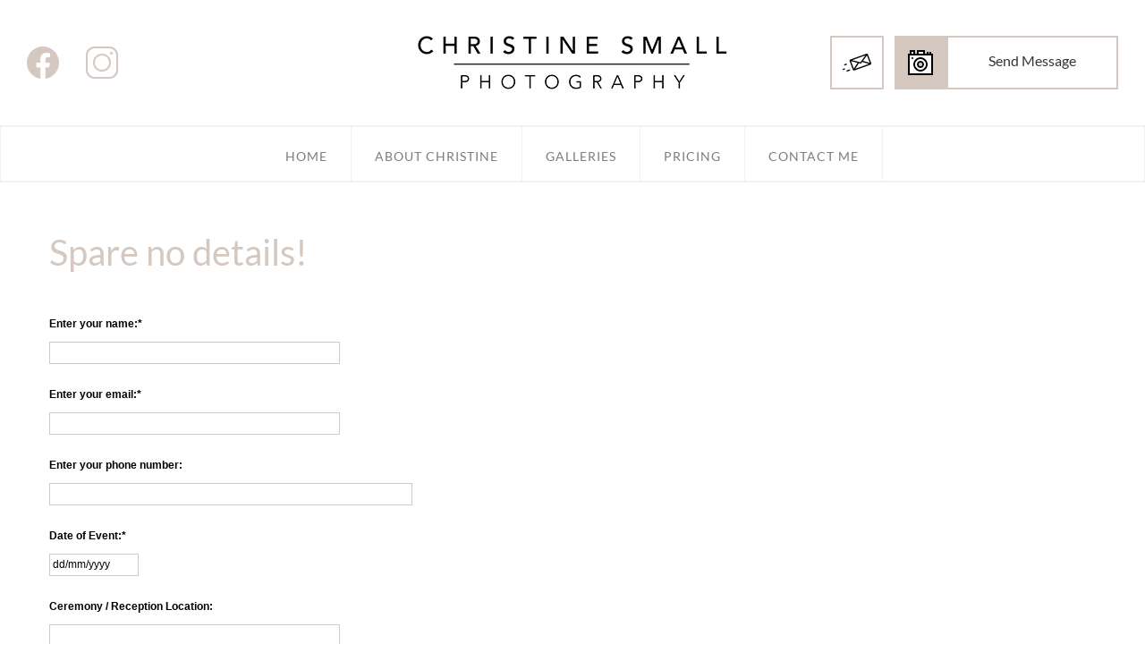

--- FILE ---
content_type: text/html; charset=UTF-8
request_url: https://www.christinesmallphotography.com/form-builder/form/index/form/13692
body_size: 7876
content:
<!DOCTYPE html><html lang="en" class=" twc-no-js"><head><meta http-equiv="Content-Language" content="en_AU" ><meta property="og:title" content="Spare no details!" ><meta property="og:url" content="https://www.christinesmallphotography.com/form-builder/form/spare-no-details-" ><meta name="p:domain_verify" content="b4683b67447ab4eba222d51a98938588" ><meta http-equiv="Content-Type" content="text/html; charset=utf-8" ><meta http-equiv="X-UA-Compatible" content="IE=edge" ><meta name="viewport" content="width=device-width, initial-scale=1" ><meta http-equiv="pragma" content="no-cache" ><meta name="keywords" content="" ><meta name="description" content="The ultimate goal I have for your wedding is for you to ENJOY IT! Your story is unique and your wedding is beautiful because it is yours. I love being the one to give you the photos that make you relieve it every time you look at them! Learn more about my Wedding Photograpy in Durham today!" ><meta name="location" content="CA" ><meta name="robots" content="INDEX, FOLLOW" ><meta property="og:site_name" content="Wedding Photographer | Christine Small Photography" ><meta property="fb:admins" content="christinesmallphotography" ><meta name="google-site-verification" content="Stva_5ioQVOGwvj3p2Izkf9esLij6bjxNR9ene6bOvk" ><link href="https://www.christinesmallphotography.com/form-builder/form/spare-no-details-" rel="canonical" ><link href="/favicon.ico" rel="shortcut icon" ><link href="/rss.xml" rel="alternate" type="application/rss+xml" title="RSS" ><link href="https://assets.cdn.thewebconsole.com/" rel="dns-prefetch" ><link href="https://assets.cdn.thewebconsole.com/" rel="preconnect" crossorigin="1" ><link href="/baseapp/min/?f=/css/web/global.css,/scripts/FormBuilder/formbuilder.min.css,/scripts/FormBuilder/formbuilder-responsive.min.css&amp;version=7.0.2z7" media="print" rel="stylesheet" type="text/css" onload='this.media="screen";this.onload=null;'><noscript><link media="screen" href='/baseapp/min/?f=/css/web/global.css,/scripts/FormBuilder/formbuilder.min.css,/scripts/FormBuilder/formbuilder-responsive.min.css&version=7.0.2z7' rel='stylesheet'/></noscript><link href="/baseapp/scripts/yui/build/container/assets/container.css?version=7.0.2z7" media="print" rel="stylesheet" type="text/css" onload='this.media="";this.onload=null;'><noscript><link  href='/baseapp/scripts/yui/build/container/assets/container.css?version=7.0.2z7' rel='stylesheet'/></noscript><link href="/baseapp/scripts/yui/build/calendar/assets/skins/sam/calendar.css?version=7.0.2z7" media="print" rel="stylesheet" type="text/css" onload='this.media="";this.onload=null;'><noscript><link  href='/baseapp/scripts/yui/build/calendar/assets/skins/sam/calendar.css?version=7.0.2z7' rel='stylesheet'/></noscript><link href="/baseapp/css/calendarPopup.css?version=7.0.2z7" media="print" rel="stylesheet" type="text/css" onload='this.media="";this.onload=null;'><noscript><link  href='/baseapp/css/calendarPopup.css?version=7.0.2z7' rel='stylesheet'/></noscript><style type="text/css" media="screen"><!--
.twc-nopadding{padding:0!important}.twc-nomargin{margin:0!important}.twc-pull-right{float:right!important}.twc-pull-left{float:left!important}.twc-flexed-sm{display:flex;display:-webkit-box;display:-moz-box;display:-ms-flexbox;display:-webkit-flex}.twc-flexed-sm-row{flex-wrap:wrap;flex-direction:row}.twc-bg-image-cover,.twc-bg-cover-img-container{background-repeat:no-repeat;background-size:cover;background-clip:content-box;-webkit-background-size:cover;-moz-background-size:cover;-o-background-size:cover}.twc-bg-cover-img-container img.twc-flex-img{visibility:hidden}.img-wrapper-container.twc-align-right img.img-responsive{float:right!important}.img-wrapper-container.twc-align-center img.img-responsive{margin:0 auto!important}.twc-section-row .twc-section-col-inner{width:100%}.twc-section-row.twc-flexed .twc-section-col{display:flex;display:-webkit-box;display:-moz-box;display:-ms-flexbox;display:-webkit-flex}.twc-grid-row .twc-grid-col-inner{width:100%}.twc-grid-row .sec-md{padding-top:0;padding-bottom:0}.twc-grid-row.twc-flexed .twc-grid-col{display:flex;display:-webkit-box;display:-moz-box;display:-ms-flexbox;display:-webkit-flex}.twc-btngroup-container a.twc-btn.btn-hoverable:hover span.maintext,.twc-btngroup-container a.twc-btn.btn-hoverable span.hoverText{display:none!important;visibility:hidden!important}.twc-btngroup-container a.twc-btn.btn-hoverable:hover span.hoverText{display:inline-block!important;visibility:visible!important}.twc-btngroup-container .btn-group-align-right{text-align:right}.twc-btngroup-container .btn-group-align-center{text-align:center}.twc-btngroup-container a.twc-btn{overflow:hidden}.twc-btngroup-container a.twc-btn span.btntext{white-space:normal}div.twc-tabgroup-container div.twc-tab-content{border:none;padding:15px}div.twc-tabgroup-container div.twc-tab-content-list.slick-slider{user-select:auto;-webkit-user-select:auto}div.twc-tabgroup-container div.twc-tab-content-list{border:solid 1px #eee;border-width:0 1px 1px}div.twc-tabgroup-container div.twc-tab-title-list-container{border:solid 1px #eee;border-width:0 0 1px}div.twc-tabgroup-container div.twc-tab-title.twc-tab-active{background:#fff!important;margin-bottom:-1px}div.twc-tabgroup-container div.twc-tab-title{display:inline-block;vertical-align:middle;background:#f3f3f3;border:solid 1px #eee;border-width:1px 1px 0;padding:8px;text-align:center;cursor:pointer}div.twc-tabgroup-container div.twc-tab-title a{color:#337ab7}div.twc-tabgroup-container div.twc-tab-title a:hover{text-decoration:none}div.twc-tabgroup-container .twc-tab-title-list-container .slick-arrow{background:#ccc;z-index:1;font-size:12px;color:#fff;line-height:0;font-family:Arial;font-weight:700;background-image:none}div.twc-tabgroup-container .twc-tab-title-list-container .slick-prev{left:0}div.twc-tabgroup-container .twc-tab-title-list-container .slick-next{right:0}div.twc-tabgroup-container .twc-tab-title-list-container .slick-next.slick-disabled,div.twc-tabgroup-container .twc-tab-title-list-container .slick-prev.slick-disabled{opacity:0}div.twc-tabgroup-container.layout-title-fit .twc-tab-title-list-container{display:table;width:100%;table-layout:fixed}div.twc-tabgroup-container.layout-title-fit .twc-tab-title-list-container .twc-tab-title{display:table-cell;word-break:break-word}.twc-slidergroup-container .slide-content{min-height:100%}.twc-slidergroup-container .twc-flexed-slide > .slide-content{width:100%}.twc-slidergroup-container .twc-slider-arrow{background:#ccc;height:20px;border-radius:10px;color:#000;font-weight:700}.twc-slidergroup-container .twc-slider-arrow.twc-slider-arrow-left:before{content:'<';color:inherit;font-size:14px;font-family:inherit}.twc-slidergroup-container .twc-slider-arrow.twc-slider-arrow-right:before{content:'>';color:inherit;font-size:14px;font-family:inherit}.twc-slidergroup-container .twc-slider-arrow:hover,.twc-slidergroup-container .twc-slider-arrow:focus{color:#000}.twc-slider-content-list.twc-slider-init{white-space:nowrap;overflow-y:hidden}.twc-slider-content-list.twc-slider-init > .twc-slider-content{display:inline-block;vertical-align:top;white-space:normal}.twc-slider-content-list.twc-slider-init.twc-slider-flexed{display:-moz-flex;display:-webkit-flex;display:-ms-flex;display:flex}.twc-slider-content-list.twc-slider-init.twc-slider-flexed > .twc-slider-content{-webkit-flex:0 0 auto;-ms-flex:0 0 auto;flex:0 0 auto;max-width:100%}.twc-no-js .lazyload:not([data-bg]){display:none!important}img.lazyload:not([src]){visibility:hidden!important}@media (min-width: 768px){.twc-hide-desktop{display:none!important;visibility:hidden!important}.twc-flexed.twc-flexed-reverse{flex-direction:row-reverse}.twc-pull-right{clear:right!important}.twc-pull-left{clear:left!important}.twc-flexed .container-empty{min-height:200px}.section-container-inner.twc-bg-scroll-parallax,.grid-container-inner.twc-bg-scroll-parallax{background-attachment:scroll}}@media (min-width: 992px){.sso-container{max-width:450px}.section-container-inner.twc-bg-scroll-parallax,.grid-container-inner.twc-bg-scroll-parallax{background-attachment:fixed}.twc-flexed{display:flex;display:-webkit-box;display:-moz-box;display:-ms-flexbox;display:-webkit-flex}.twc-flexed.twc-flexed-reverse{flex-direction:row-reverse}.twc-flexed.twc-flexed-reverse .twc-pull-right{clear:right!important}.twc-flexed.twc-flexed-reverse .twc-pull-left{clear:left!important}.container-fixed-content .twc-section-row{width:970px;margin-right:auto;margin-left:auto}.twc-md-nopadding-left{padding-left:0!important}.twc-md-nopadding-right{padding-right:0!important}}@media (min-width: 1200px){.container-fixed-content .twc-section-row{width:1170px}}@media (max-width: 767px){.twc-hide-mobile{display:none!important;visibility:hidden!important}}.container.cmsbody,#defaultTwcPageContainer,.container-fluid.columns .container,.container.columns .container{margin-right:auto;margin-left:auto;padding-left:0;padding-right:0;width:100%!important}.container-fluid.columns .col-md-12{padding-left:0;padding-right:0}#cmsbody .passwordProtectedPage{margin:0 auto}.divider-container hr{margin-top:0;margin-bottom:0}img-comparison-slider svg{width:6rem}img-comparison-slider .before,img-comparison-slider .comparehandle{display:none}img-comparison-slider.rendered .before,img-comparison-slider.rendered .comparehandle{display:inherit}.twc-no-js img-comparison-slider{display:table;width:100%}.twc-no-js img-comparison-slider figure{display:table-cell!important;width:50%;vertical-align:top}@media (min-width: 992px){.row-100 > .col-md-12,.row-100 > .col-md-11,.row-100 > .col-md-10{width:100%}.row-100 > .col-md-9{width:90%}.row-100 > .col-md-8{width:80%}.row-100 > .col-md-7{width:70%}.row-100 > .col-md-6{width:60%}.row-100 > .col-md-5{width:50%}.row-100 > .col-md-4{width:40%}.row-100 > .col-md-3{width:30%}.row-100 > .col-md-2{width:20%}.row-100 > .col-md-1{width:10%}}
--></style><title>Spare no details!</title><link href="https://assets.cdn.thewebconsole.com/S3WEB9914/l/css-bundle.min.css" rel="stylesheet" type="text/css"><script src="https://assets.cdn.thewebconsole.com/S3WEB9914/l/js-bundle.min.js" type="text/javascript"></script><script type="text/javascript">
  var _rys = jQuery.noConflict();
  _rys("document").ready(function () {
	_rys(window).scroll(function () {
	  if (_rys(this).scrollTop() > 140) {
		_rys('.header-abs-menu').addClass("f-nav");
	  } else {
		_rys('.header-abs-menu').removeClass("f-nav");
	  }
	});
  });
</script><style>body{background-color:#FFFFFF;color:#000000;font-family:Lato;font-size:16px;font-style:normal;line-height:150%;}h1{color:#D4C8C0;font-family:Lato;font-size:40px;font-style:normal;line-height:inherit;letter-spacing:0;text-indent:0;}h2{color:#000000;font-family:Lato;font-size:30px;font-style:normal;line-height:inherit;letter-spacing:0;text-indent:0;}h3{color:#D4C8C0;font-family:Lato;font-size:24px;font-style:normal;line-height:inherit;letter-spacing:0;text-indent:0;}h4{color:#000000;font-family:Lato;font-size:20px;font-style:normal;line-height:inherit;letter-spacing:0;text-indent:0;}h5{color:#333333;font-family:initial;font-size:0.83em;font-style:normal;font-weight:normal;line-height:inherit;letter-spacing:0;text-align:left;text-indent:0;}h6{font-family:initial;font-size:0.80em;font-style:normal;font-weight:normal;line-height:inherit;letter-spacing:0;text-align:left;text-indent:0;}.btn,.twc-btn-group .twc-btn{color:#333333;background-color:#D4C8C0;border-style:solid;border-radius:0px;-webkit-border-radius:0px;-moz-border-radius:0px;padding-top:5px;padding-bottom:0px;padding-left:0px;padding-right:0px;margin-top:0px;margin-bottom:0px;margin-left:0px;margin-right:0px;font-family:Lato;font-size:16px;font-style:normal;font-weight:500;line-height:100%;letter-spacing:0;text-align:center;text-decoration:none;}.btn span,.twc-btn-group .twc-btn span.btntext{color:#333333;font-family:Lato;font-size:16px;font-style:normal;font-weight:500;line-height:100%;letter-spacing:0;text-align:center;text-decoration:none;}.btn:hover{color:#FFFFFF;background-color:#333333;}.twc-btn-group .twc-btn:hover{background-color:#333333;}.twc-btn-group .twc-btn:hover span.btntext{color:#FFFFFF;}.twc-btn-group>.twc-btn:first-child:not(:last-child):not(.dropdown-toggle),.twc-btn-group>.twc-btn:last-child:not(:first-child):not(.dropdown-toggle),.twc-btn-group>.twc-btn:not(:first-child):not(:last-child):not(.dropdown-toggle){border-radius:0px;-webkit-border-radius:0px;-moz-border-radius:0px;}.textimage .caption{padding-top:5px;padding-bottom:0px;padding-left:0px;padding-right:0px;}div.columns.parallax-section,div.container-fixed-content.parallax-section{background-attachment:fixed;background-size:100%;}@media only screen and (max-width: 767px){h2{line-height:inherit;}}</style><script type="text/javascript" src="/baseapp/min/?f=/scripts/yui/build/yahoo/yahoo-min.js,/scripts/yui/build/event/event-min.js,/scripts/yui/build/dom/dom-min.js,/scripts/yui/build/json/json-min.js,/scripts/yui/build/dragdrop/dragdrop-min.js,/scripts/yui/build/animation/animation-min.js,/scripts/yui/build/container/container-min.js,/scripts/yui/build/connection/connection-min.js,/scripts/yui/build/menu/menu-min.js,/scripts/yui/build/datasource/datasource-min.js&amp;version=7.0.2z7"></script><script type="text/javascript">
    //<!--
if(document.documentElement){document.documentElement.classList.remove("twc-no-js");document.documentElement.classList.add("twc-js")}!function(e,t,o){var s;e.document&&e.document.createElement&&((s=e.TOOLBOX||{}).staticBase=s.staticBase||o,(e.TOOLBOX=s).loadModules&&"function"==typeof s.loadModules&&s.loadModulesVersion||(s._loadModules||(s._loadModules=[]),s.loadModules=function(){s._loadModules.push(arguments)},o=document.getElementsByTagName("script"),e=document.createElement("script"),t.match(/[?&]version=([^&]+)/)&&(s.releaseVersion=t.match(/[?&]version=([^&]+)/)[1]),e.setAttribute("src",t),e.setAttribute("type","text/javascript"),o[0].parentNode.appendChild(e)))}(window,"/baseapp/scripts/web/lm.min.js?version=7.0.2z7","https://assets.cdn.thewebconsole.com/static");
var twcInitLmModules=[];if(document.documentElement&&document.documentElement.getAttribute('data-lm'))twcInitLmModules=document.documentElement.getAttribute('data-lm').split(' ')
TOOLBOX.loadModules(['visitorTracking','twcLazyLoad'].concat(twcInitLmModules));    //--></script><script type="text/javascript" src="/baseapp/min/?f=/scripts/domload.js,/scripts/web/general_scripts.js&amp;version=7.0.2z7"></script><script type="text/twc-module" id="gtm" class="twc-lazyload" data-run-on="device">
    //<!--
(function(e,t,a,n,g,o){
e[n]=e[n]||[],e[o]||(e[o]=function(){e[n].push(arguments)}),o=t.getElementsByTagName(a)[0],
a=t.createElement(a),g=g?"?id="+g:"",a.src=
"https://www.googletagmanager.com/gtag/js"+g,o.parentNode.insertBefore(a,o)
})(window,document,"script","dataLayer",'G-ZLF1WRNV1L',"gtag");
gtag('js',new Date());gtag('config','G-ZLF1WRNV1L');gtag('config','G-H892Y569CZ',{"groups":"twc","user_properties":{"twc_website_id":"9914"}});    //--></script><script type="text/javascript" src="/baseapp/scripts/yui/build/calendar/calendar-min.js"></script><script type="text/javascript" src="/baseapp/scripts/backend/calendarPopup.js"></script></head><body style="margin:0px; text-align:left;"><a name="top" id="top"></a><header class="m-height-in"><div class="header-abs-top"><div class="header-cta"><div class="social wow fadeInLeft"><ul class="sociallinks"><li class="sociallink facebook"><a class="facebook" href="https://www.facebook.com/christinesmallphotography" target="_blank" title="Facebook">facebook</a></li><li class="sociallink instagram"><a class="instagram" href="https://instagram.com/christinesmallphotography" target="_blank" title="Instagram">instagram</a></li></ul></div><div class="logo wow fadeInLeft"><a href="/" title="Christine Small Photography"><img src="https://assets.cdn.thewebconsole.com/S3WEB9914/l/logo12.gif" alt="Christine Small Photography"></a></div><div class="cta-right wow fadeInRight"><div class="t-email"><a href="mailto:christinesmallphotography@gmail.com" title="Email Me"></a></div><div class="t-request"><a href="/book-a-consult.html" title="Send Message"><span class="thumb"></span><span class="text">Send Message</span></a></div></div></div></div><div class="header-abs-menu"><div class="header-abs-menu-box"><div class="container"><div class="row"><div class="mob-menu"><div class="menu"><div class="top navbar navbar-default yamm navbar-inverse navbar-static-top"><div class="navbar-header"><button type="button" class="navbar-toggle collapsed" data-toggle="collapse" data-target="#navbar" aria-expanded="false" aria-controls="navbar"><span class="sr-only">Toggle navigation</span><span class="icon-bar"></span><span class="icon-bar"></span><span class="icon-bar"></span></button></div><div id="navbar" class="navbar-collapse collapse col-xs-12"><ul class="nav navbar-nav" id="sm13503"><li class="menu-item"><a target="_self" href="/home.html" class="qmitem-m" id="menu-item-265783">Home</a></li><li class="menu-item"><a target="_self" href="/about-christine.html" class="qmitem-m" id="menu-item-265784">About Christine</a></li><li class="menu-item dropdown"><a target="_self" href="/wedding-photography-gallery.html" class="qmparent qmitem-m" id="menu-item-266343" data-toggle="dropdown">Galleries</a><ul class="dropdown-menu"><li class="menu-item"><a target="_self" href="/couples-gallery.html" class="qmitem-s" id="menu-item-275236">Couples</a></li><li class="menu-item"><a target="_self" href="/wedding-gallery.html" class="qmitem-s" id="menu-item-275235">Weddings</a></li></ul></li><li class="menu-item"><a target="_self" href="/pricing.html" class="qmitem-m" id="menu-item-266342">Pricing</a></li><li class="menu-item"><a target="_self" href="/book-a-consult.html" class="qmitem-m" id="menu-item-265785">Contact Me</a></li></ul></div><div class="clearfloat"></div></div></div></div></div></div></div></div></header><section class="main-con-bg-in"><div class="container"><div class="row"><div id="cmsbody" class="wow fadeInUp"><div class="baseapp-form"><h1>Spare no details!</h1><p class="form-description"></p><p></p><form id="formBuilder" formid="edd34bbe2b2b72c863be55f755ac31df" enctype="application/x-www-form-urlencoded" class="formBuilder formBuilder-13692" action="" method="post" data-form-id="edd34bbe2b2b72c863be55f755ac31df"><dl class="zend_form"><div class="left form-element __fbFid-container"><input type="hidden" name="__fbFid" value="edd34bbe2b2b72c863be55f755ac31df" id="__fbFid"><div class="clearboth"></div></div><div class="left form-element formBuilder-215637-container container_type_single_text"><div class="fb-v2-form-element top type_single_text" id="Form_Element_215637"><dt id="215637-label"><label for="formBuilder-215637" class="fb-v2-label Top required">Enter your name:</label></dt><dd id="215637-element" class="fb-v2-input "><input type="text" name="formBuilder[215637]" id="formBuilder-215637" value="" elementtype="1" class="medium longInput"></dd></div><div class="clearboth"></div></div><div class="left form-element 215638-container container_type_email"><div class="fb-v2-form-element top type_email" id="Form_Element_215638"><dt id="215638-label"><label for="215638" class="fb-v2-label Top required">Enter your email:</label></dt><dd id="215638-element" class="fb-v2-input "><input type="text" name="215638" id="215638" value="" elementsbelongto="formBuilder" elementtype="14" class="medium longInput"></dd></div><div class="clearboth"></div></div><div class="left form-element 218256-container container_type_phone"><div class="fb-v2-form-element top type_phone" id="Form_Element_218256"><dt id="218256-label"><label for="218256" class="fb-v2-label Top optional">Enter your phone number:</label></dt><dd id="218256-element" class="fb-v2-input "><input type="text" name="218256" id="218256" value="" elementsbelongto="formBuilder" elementtype="10" class=" longInput"></dd></div><div class="clearboth"></div></div><div class="left form-element formBuilder-215643-container container_type_date"><div class="fb-v2-form-element top type_date" id="Form_Element_215643"><dt id="215643-label"><label for="formBuilder-215643" class="fb-v2-label Top required">Date of Event:</label></dt><dd id="215643-element" class="fb-v2-input "><input type="text" name="formBuilder[215643]" id="formBuilder-215643" value="dd/mm/yyyy" calendarpopup="calendarPopup" showtodaylink="" timestartindex="0" hourlytimeoption="" elementtype="8" newvalue="dd/MM/yyyy" class=" dateInput"></dd></div><div class="clearboth"></div></div><div class="left form-element formBuilder-215644-container container_type_single_text"><div class="fb-v2-form-element top type_single_text" id="Form_Element_215644"><dt id="215644-label"><label for="formBuilder-215644" class="fb-v2-label Top optional">Ceremony / Reception Location:</label></dt><dd id="215644-element" class="fb-v2-input "><input type="text" name="formBuilder[215644]" id="formBuilder-215644" value="" elementtype="1" class="medium longInput"></dd></div><div class="clearboth"></div></div><div class="left form-element formBuilder-215645-container container_type_single_text"><div class="fb-v2-form-element top type_single_text" id="Form_Element_215645"><dt id="215645-label"><label for="formBuilder-215645" class="fb-v2-label Top optional">How did you hear about me?:</label></dt><dd id="215645-element" class="fb-v2-input "><input type="text" name="formBuilder[215645]" id="formBuilder-215645" value="" elementtype="1" class="medium longInput"></dd></div><div class="clearboth"></div></div><div class="left form-element formBuilder-215646-container container_type_paragraph"><div class="fb-v2-form-element top type_paragraph" id="Form_Element_215646"><dt id="215646-label"><label for="formBuilder-215646" class="fb-v2-label Top optional">Please type your message here.:</label></dt><dd id="215646-element" class="fb-v2-input "><textarea name="formBuilder[215646]" id="formBuilder-215646" rows="8" cols="40" elementtype="3" class="medium longInput"></textarea></dd></div><div class="clearboth"></div></div><div class="left form-element elementSubmit13692-container SubmitButton container_type_submit"><div class="fb-v2-form-element top type_submit" id="Form_Element_elementSubmit"><dt id="elementSubmit13692-label">&nbsp;</dt><dd id="elementSubmit13692-element"><input type="submit" name="elementSubmit13692" id="elementSubmit13692" value="Submit" elementtype="100" class="medium"></dd></div><div class="clearboth"></div></div></dl></form></div></div><div class="clearfloat"></div></div></div></section><section class="book-consult-panel"><div class="container"><div class="row"><div class="col-md-4 col-sm-12 col-xs-12"><h4><span></span> Book A Consult</h4></div><div class="col-md-8 col-sm-12 col-xs-12"><div class="baseapp-form"><form id="formBuilder" formid="edd34bbe2b2b72c863be55f755ac31df" enctype="application/x-www-form-urlencoded" class="formBuilder formBuilder-13692" action="/form-builder/form/index/form/13692" method="post" data-form-id="edd34bbe2b2b72c863be55f755ac31df"><div class="left form-element __fbFid-container"><input type="hidden" name="__fbFid" value="edd34bbe2b2b72c863be55f755ac31df" id="__fbFid"><div class="clearboth"></div></div><div class="form-block"><div class="form-row"><label for="formBuilder-215637" class="required"></label><input type="text" name="formBuilder[215637]" placeholder="Enter your name" id="formBuilder-215637" required></div><div class="form-row"><label for="215638" class="required"></label><input type="text" name="215638" id="215638" placeholder="Enter your email" required></div><input type="submit" value="SUBMIT" name="elementSubmit13692" id="elementSubmit13692" class=" submit"></div></form></div></div></div></div></section><section class="b-cta-panel"><div class="container"><div class="row"><div class="col-md-4 col-sm-4 col-xs-12 col-md-push-4 col-sm-push-4"><div class="b-logo wow fadeInUp"><a href="/" title="Christine Small Photography"><img src="https://assets.cdn.thewebconsole.com/S3WEB9914/l/b-logo12.gif" alt="Christine Small Photography"></a></div></div><div class="col-md-4 col-sm-4 col-xs-12 col-md-push-4 col-sm-push-4"><div class="b-social wow fadeInUp"><span>Follow Me</span><ul class="sociallinks"><li class="sociallink facebook"><a class="facebook" href="https://www.facebook.com/christinesmallphotography" target="_blank" title="Facebook">facebook</a></li><li class="sociallink instagram"><a class="instagram" href="https://instagram.com/christinesmallphotography" target="_blank" title="Instagram">instagram</a></li></ul></div></div><div class="col-md-4 col-sm-4 col-xs-12 col-md-pull-8 col-sm-pull-8"><div class="b-google-business wow fadeInUp"><a href="https://www.google.com/search?q=christine+small+photography&amp;rlz=1CAQIDR_enCA869&amp;oq=christine+small+phot&amp;aqs=chrome.0.0j69i57.7584j0j7&amp;sourceid=chrome&amp;ie=UTF-8" target="_blank" rel="nofollow noopener noreferrer" title="Google my business"><img src="https://assets.cdn.thewebconsole.com/S3WEB9914/l/icn-b-google-my-business.png" alt="Google my business"></a></div></div><div class="clearfloat"></div></div></div></section><section class="bottom-bg"><div class="container"><div id="cmsfooter" class="wow fadeInUp"><table width="80%" border="0" align="center" cellpadding="0" cellspacing="0" class="footer"><tr><td class='footer'><p align="center"><a href="/" title="Home">Home</a> | <a href="/contact-us.html" title="Contact Us">Contact Us</a> | <a href="/site-map.html" title="Site Map">Site Map</a> | <a href="javascript:void(0)" onClick="print_this_page();">Print this page</a> | <a href="#top">Top of page</a></p></td></tr><tr><td colspan="2" class="footer footerDetails"><div align="center" class="footer"><div class='footerPhone'><div class="AVANSERnumber">Phone: 905-449-0586</div></div><div class="footerAddress">Address: Curtis, Curtis, Ontario, Canada</div><div class="footerCopyright"><span class="footer"><!-- copyright -->
                        Copyright &copy; 2026 Christine Small Photography                    </span></div><div class="footerCompany"><div class="footer">Designed by <a rel="nofollow" href="https://www.bloomtools.ca/" target="_blank">Bloomtools</a></div></div></div></td></tr></table></div></div></section><!-- Include all compiled plugins (below), or include individual files as needed --><script type="text/javascript">
    //new WOW().init();

    jQuery(document).ready(function () {
      jQuery('li.menu-item a[data-toggle=dropdown]').on('click', function (event) {
        event.preventDefault();
        event.stopPropagation();
        jQuery(this).parent().siblings().removeClass('open');
        jQuery(this).parent().toggleClass('open');
      });
    });
  </script><script type="text/javascript" src="/baseapp/min/?f=/scripts/backend.js,/scripts/backend/lang/en.js,/scripts/backend/animate.js,/scripts/backend/form/form-table.js,/scripts/backend/form/form-element.js,/scripts/backend/form/lang/en.js&amp;version=7.0.2z7"></script><script type="text/javascript">
    //<!--
var formBuilderCalendar = new TOOLBOX.CalendarPopup("formBuilder-215643",{"dateFormat":"d/m/Y","isoDateFormat":"dd/MM/yyyy","START_WEEKDAY":"0","LOCALE_WEEKDAYS":"short","LOCALE_MONTHS":"long","DATE_FIELD_DELIMITER":"/","MDY_DAY_POSITION":"1","MDY_MONTH_POSITION":"2","MDY_YEAR_POSITION":"3","MD_DAY_POSITION":"1","MD_MONTH_POSITION":"2","MONTHS_SHORT":["Jan","Feb","Mar","Apr","May","Jun","Jul","Aug","Sep","Oct","Nov","Dec"],"MONTHS_LONG":["January","February","March","April","May","June","July","August","September","October","November","December"],"WEEKDAYS_1CHAR":["S","M","T","W","T","F","S"],"WEEKDAYS_SHORT":["Su","Mo","Tu","We","Th","Fr","Sa"],"WEEKDAYS_MEDIUM":["Sun","Mon","Tue","Wed","Thu","Fri","Sat"],"WEEKDAYS_LONG":["Sunday","Monday","Tuesday","Wednesday","Thursday","Friday","Saturday"]});    //--></script><script type="text/javascript" src="/baseapp/scripts/FormBuilder/formbuilder-rules.min.js?version=7.0.2z7"></script><script type="text/javascript">
    //<!--
btDomLoaded(function()
            {
                if(window.fbForms === undefined) {
                    window.fbForms = {};
                    var dataAttr = "data-form-id"
                    if(document.querySelectorAll !== undefined) {
                        // Prefill if anything available
                        var fbForms = document.querySelectorAll("["+dataAttr+"]");
                        for(var i=0;i<fbForms.length;i++) {
                            fbFormId = fbForms[i].getAttribute(dataAttr);
                            window.fbForms[fbFormId] = fbForms[i];
                        }
                    }
                }

                // Init custom form table.
                var formOptions = {"id":"edd34bbe2b2b72c863be55f755ac31df","attributes":{"name":"formBuilder","class":"formBuilder formBuilder-13692","action":"","method":"post","data-form-id":"edd34bbe2b2b72c863be55f755ac31df"},"elements":{"__fbFid":{"id":"__fbFid","name":"__fbFid","type":"BaseApp_Form_Element_Hidden","belongsTo":null,"helper":"formHidden"},"215637":{"id":"formBuilder-215637","name":"215637","type":"BaseApp_Form_Element_Text","belongsTo":"formBuilder","helper":"formText","elementType":"1","class":"medium longInput"},"215638":{"id":"215638","name":"215638","type":"BaseApp_Form_Element_EmailAddress","belongsTo":null,"helper":"formText","elementsBelongTo":"formBuilder","elementType":"14","class":"medium longInput"},"218256":{"id":"218256","name":"218256","type":"BaseApp_Form_Element_MobileNumber","belongsTo":null,"helper":"formText","elementsBelongTo":"formBuilder","elementType":"10","class":" longInput"},"215643":{"id":"formBuilder-215643","name":"215643","type":"BaseApp_Form_Element_Date","belongsTo":"formBuilder","helper":"formDate","showTodayLink":false,"timeStartIndex":0,"hourlyTimeOption":false,"elementType":"8"},"215644":{"id":"formBuilder-215644","name":"215644","type":"BaseApp_Form_Element_Text","belongsTo":"formBuilder","helper":"formText","elementType":"1","class":"medium longInput"},"215645":{"id":"formBuilder-215645","name":"215645","type":"BaseApp_Form_Element_Text","belongsTo":"formBuilder","helper":"formText","elementType":"1","class":"medium longInput"},"215646":{"id":"formBuilder-215646","name":"215646","type":"BaseApp_Form_Element_Textarea","belongsTo":"formBuilder","rows":8,"cols":40,"helper":"formTextarea","elementType":"3","class":"medium longInput"},"elementSubmit13692":{"id":"elementSubmit13692","name":"elementSubmit13692","type":"BaseApp_Form_Element_Submit","belongsTo":null,"helper":"formBuilder_FormSubmit","elementType":100,"class":"medium","cancelText":"Cancel"}},"subForms":[],"belongsTo":null,"warningOnNavigate":false,"defaultColours":["#206cff","#76bdff","#5229a3","#64992c","#fd7d0b","#dfe2ff","#0000cc","#636330","#854f61","#cc0000","#e0d5f9","#fadcb3","#f3e7b3","#f9ffef","#f1f5ec","#b36d00","#fff0e1","#fde9f4","#ab8b00","#006633","#000000","#f1c232"],"formName":"edd34bbe2b2b72c863be55f755ac31df"};
                var formUniqId  = "edd34bbe2b2b72c863be55f755ac31df";
                var formObj = null;
                if(window.fbForms && window.fbForms[formUniqId] === undefined) {
                    formObj = YAHOO.util.Dom.get(formUniqId);
                } else if(window.fbForms[formUniqId] !== undefined){
                    formObj = window.fbForms[formUniqId]
                }
                formOptions["formObj"] = formObj;
                window.fbForms[formUniqId] = new TOOLBOX.FormTable(formOptions);
                window.fbForms[formUniqId].onFbFormAvailable = new YAHOO.util.CustomEvent("onFbFormAvailable",window.fbForms[formUniqId]);
                window.fbForms[formUniqId].onFbFormAvailable.subscribe(function(){
                this.submission = []
                this.formId = this.formName
                var FBRRules = new TOOLBOX.FormBuilderRules(this);
            });
                window.fbForms[formUniqId].onFbFormAvailable.fire();
            });    //--></script></body></html>


--- FILE ---
content_type: text/css; charset=utf-8
request_url: https://www.christinesmallphotography.com/baseapp/min/?f=/css/web/global.css,/scripts/FormBuilder/formbuilder.min.css,/scripts/FormBuilder/formbuilder-responsive.min.css&version=7.0.2z7
body_size: 15520
content:
table.box{border:1px
solid #ccc}table.box
td{background:#fff}table.box tr.boxTop
td{background:#f5f5f5 !important;border-bottom:1px solid #ccc;color:#333}.total-text{font-size:18px;font-family:Arial,Helvetica,sans-serif;font-weight:normal}form
ul.errors{padding:0px;margin:0px;clear:left}form ul.errors
li{margin:0px}form
ul.errors{color:#600;font-size:12px;list-style:none}form .input_error,.form_error,ul.errors{background:#fee9e9}table.confirmDetailsTable{margin-bottom:20px}.confirmDetailsDiv
h1{margin:0
0 -10px 0;line-height:normal;font-size:20px}.confirmDetailsHeading
h2{margin:20px
0 5px 0;line-height:normal;font-size:16px}table.confirmDetailsTable
td{padding:5px
0;line-height:normal}table.confirmDetailsTable
.confirmDetailsLabel{width:110px;padding-right:15px;font-weight:bold}table.confirmDetailsTable
.confirmDetailsField{min-width:300px}.article .twitter-share, #blogview .twitter-share, .blog-sharing .twitter-share{float:left}.article .facebook-like, #blogview .facebook-like, .blog-sharing .facebook-like{float:left}.article .google-plusone, #blogview .google-plusone, .blog-sharing .google-plusone{float:left}.article .linkedin-share, #blogview .linkedin-share, .blog-sharing .linkedin-share{float:left;padding-left:20px}.article .social-sharing{clear:both;margin:5px
0px}#blogview .social-sharing,.blog-sharing.social-sharing{float:left;clear:both;margin:5px
0px}.blog-holder img.blog-img{padding:5px;border:1px
solid #ddd;margin:0px
0px 10px 0px}td.blog-tags{padding:7px
0}.blog-holder .blog-crop p
img{margin:0
0 10px 10px}.blog-holder h2 a, .blog-holder h2 a:hover{font-weight:bold;margin:0
0 5px 0;text-decoration:none}.blog-holder .blog-posted-line{font-weight:bold;margin:0
0 10px 0}.blog-holder .blog-tags-comments{width:100%}.blog-holder .blog-tags
span{padding:0
3px 0 0}.blog-holder .blog-comments{text-align:right;white-space:nowrap;padding:10px
0 10px 24px;background:url(/baseapp/css/web/blog-comments-icon.gif) no-repeat 0 10px;width:1px}.blog-comments
span{color:inherit}.blog-holder{margin-bottom:10px;padding-bottom:35px;border-bottom:1px solid #ccc}.blog-holder a, .blog-holder a:hover{text-decoration:underline}.blog-subscribe{display:block}.blog-subscribe
a{text-indent:-9000em;display:block;float:left;width:48px;height:20px;margin:0px
10px 0px 0;background:url(/baseapp/css/web/rss-subscribe.gif) 0 0 no-repeat}.blog-subscribe a:hover{background-position:0 100%}.blog-holder .social-sharing{height:20px}.blog-holder .fb-comments{margin-top:10px}#blog-comment-wrapper{padding:10px
0}span.blog-comment-date{font-style:italic;font-size: .9em;display:inline-block;padding:0
6px 2px 6px;margin-left:4px;border-left:2px solid #ccc}span.blog-comment-name{font-weight:bold}div.blog-comment-text{padding:10px
0 25px 0;border-bottom:1px solid #ddd;margin-bottom:25px}.article
hr{clear:both;margin:20px
0}.shopAccountOption{margin-bottom:10px;padding:8px;border:1px
solid #ccc;line-height:10px;width:50%;background:#f5f5f5}.shopAccountOption
a{font-weight:bold;font-size:1.2em;display:block;padding:2px
0 0 0}.shopPreviousOrderValueTd,.shopSavedCartsValueTd,.shopSavedCartValueTd{padding:5px
0;border-bottom:1px solid #ddd}.loadSavedCart,.deleteSavedCart{float:left;margin:7px
2px 10px 0}.shopPreviousOrdersHeadingTr td, .shopSavedCartsHeadingTr td,.shopSavedCartHeadingTd{font-weight:bold;padding-bottom:5px;border-bottom:1px solid #ddd}.shopPreviousOrders h1, .shopPreviousOrderDiv h1, .shopSavedCarts h1, .shopSavedCart
h1{margin:20px
0 15px 0}.shopPreviousOrderTable
td{border-bottom:1px solid #ccc;padding:5px
0}.shopPreviousOrderItemsTable{border:1px
solid #ccc;border-width:1px 1px 0 1px}.shopPreviousOrderItemsTable
td{border-bottom:1px solid #ccc;padding:5px}.shopPreviousOrderLabel{font-weight:bold}.shopPreviousOrderItemsTableTd{font-weight:bold;border-bottom:2px solid #ccc;background:#eee}html
.shopPreviousOrderItemsTd{border:0;padding:20px
0}div.shopPreviousEditDetailsBreadcrumb{margin-bottom:20px}table.shopAccountEditDetailsForm
td{padding:3px
0}td.shopAccountEditDetailsLabel{font-weight:bold;width:15%;white-space:nowrap;padding-top:7px!important}.shopAccountEditDetailsInput
input.fields{margin:0;padding:5px;width:300px;background:#fff;border:1px
solid #ddd;border-radius:3px}input.fields,select.fields{padding:5px;border-radius:3px}div.shopPreviousEditDetailsBreadcrumb,div.shopPreviousChangePasswordBreadcrumb{margin-bottom:20px}div.shopAccountChangePassword{}table.shopAccountEditDetailsForm td, div.shopAccountChangePassword
td{padding:3px
0}td.shopAccountEditDetailsLabel,td.shopAccountChangePasswordLabel{font-weight:bold;width:16%;white-space:nowrap;padding-top:7px!important}#cmsbody div.shopAccountChangePassword form table.shopAccountChangePasswordForm tbody tr td.shopAccountChangePasswordInput
input.fields{}td.shopAccountChangePasswordLabel{}.shopAccountEditDetailsInput input.fields, .shopAccountChangePasswordInput
input.fields{margin:0;padding:5px;width:300px;background:#fff;border:1px
solid #ddd;border-radius:3px}.titleFieldHP{display:none}.normalText.shopCartItem{border:1px
solid #ccc}.shopCartItem
br{display:none}.normalText.shopSubtotal{border-width:0 0 0 1px;background:#eee;padding:5px}.cartImage{height:50%}.cartImage
strong{display:block}.shopCartItem
td{border-top:1px solid #ccc!important}.shopCartItem td
td{border-top:0px solid #ccc!important;padding:0}.jbs-cart-image
a{display:block;width:80px;height:80px;text-indent:-9000em;background-position:50% 50%;background-repeat:no-repeat;border:1px
solid #ddd;margin:5px
10px 5px 0}.jbs-cart-image{width:1px}.jbs-cart-desc{text-align:left}.jbs-bt-item2{text-align:left}.jbs-new-cart tr.boxTop2, .jbs-new-cart tr.boxTop2
td{background:none;border:none!important;border-bottom:1px solid #ddd!important;color:#666;font-size:inherit;font-family:inherit;font-weight:bold}.jbs-new-cart tr.boxTop2 td
span{color:#666;font-size:inherit;font-family:inherit;font-weight:bold}.jbs-new-cart
.shopCartItem{border:0}.jbs-new-cart .shopCartItem td, .jbs-new-cart .shopCartItem td
span{background:none;border:none;padding:0;color:inherit;font-size:inherit;font-family:inherit}.jbs-new-cart .shopCartItem
td{text-align:left;padding:5px}#cmsbody .jbs-quantity-update
.fields{margin:0;padding:3px;text-align:center;width:26px}#cmsbody .jbs-quantity{white-space:nowrap}div.jbs-quantity-update{float:left}#cmsbody .jbs-quantity
.update{margin:0px
5px 0 5px;float:left}#cmsbody .jbs-total{background:#eee;padding:20px;border-top:2px solid #ddd}#cmsbody .jbs-total, #cmsbody .jbs-total
span{font-size:15px;color:inherit;font-family:inherit}td.jbs-action-btns{padding-top:10px}#cmsbody .jbs-new-cart .shopCartItem .line1 td, #cmsbody .jbs-new-cart .shopCartItem .line2
td{border-top:1px solid #ddd!important}.removeShopCartItem
a{background:url(/baseapp/css/web/shop-remove.gif) 50% 5px no-repeat;display:block;width:20px;height:20px;text-indent:-9000em;margin:auto}.removeShopCartItem a:hover{background-position:50% -14px}#fund-rasier-entire, #fund-rasier-entire td, #fund-rasier-entire div, #fund-rasier-entire
p{font-family:Arial,Helvetica,sans-serif;font-size:12px}#fund-heading{padding:0
10px 7px 0}#fund-heading
h1{font-size:20px;line-height:26px}#fund-quick-details{background:#eee;-moz-border-radius:7px;border-radius:7px;-webkit-border-radius:7px;padding:7px
10px;margin:0
0 7px 0}#fund-quick-details
td{padding:4px
2px;font-size:12px}#fund-quick-details td
strong{text-align:right;font-weight:bold;display:block}#fund-header-table{border-bottom:2px solid #ddd;margin-bottom:15px}#fund-target-summary
td{font-size:13px;padding:3px
0}#fund-target-summary
strong{display:block;padding-right:15px}#fund-target-summary
em{font-size:10px;text-transform:uppercase;font-style:normal}#fund-make-donation{font-size:13px;padding:2px
5px;margin:13px
0}#fund-post-holder{border:1px
solid #ccc;padding:13px;margin:0
13px 13px 0;width:90%}#fund-post-title,#fund-foundation-blurb-title{font-size:15px;margin:0
0 5px 0}#fund-post-date{font-size:12px;margin:0
0 5px 0}#fund-post-name{font-size:12px;font-weight:bold;margin:0
0 5px 0}#fund-post-blurb, #fund-post-blurb p, #fund-foundation-blurb, #fund-foundation-blurb
p{margin:0
0 10px 0;font-size:11px}#fund-view-all-posts{font-size:11px;padding:3px
6px;display:table;margin:13px
0}#fund-image-col
img{padding:3px;border:1px
solid #ccc;margin:0
15px 10px 0}#fund-image-col
p{font-size:12px;font-style:normal;color:#999}#fund-level-diagram{background:url(/baseapp/css/web/donation-level-bg.gif) 0 0 no-repeat;padding:0
0 90px 35px;width:100px;margin-left:40px}#fund-level-diagram
td{font-size:15px;font-weight:bold}#fund-level-half{height:217px}#fund-level-bar{background:url(/baseapp/css/web/donation-level-bar.gif) 0 0 no-repeat;width:13px;height:0px;padding-top:13px;margin-bottom:-3px}#fund-under-raised
p{text-align:center;margin:4px
0;font-size:13px}#fund-under-raised
em{display:block;font-size:16px;text-align:center;font-style:normal;font-weight:bold;background:#EEE;padding:7px
7px;border-radius:7px;-moz-border-radius:7px}#fund-under-raised{text-align:center;width:170px}.fund-description, .fund-description
p{margin-top:0;font-size:12px;font-family:arial;font-style:normal;color:#666}#fund-under-donate{font-size:13px;padding:2px
5px;margin:13px
auto}#fund-share-box{padding:12px
0;border-bottom:2px solid #ddd}#fund-foundation-image{padding:0
0 0 15px}#fund-supporters{padding-top:15px}#fund-supporters
td{padding:4px;font-size:11px}#fund-supporters td
div{overflow:hidden;width:100%;margin:0
-4px}#fund-supporters
h3{margin:15px
0 8px 0;font-size:14px}.fund-line-1
td{background:#eee}#fun-level-values{position:relative;top:10px;left:10px}#generic-membership-manager-listing
*{font-family:arial;margin:0;padding:0;line-height:1.2;font-size:12px}#gmml-breadcrumb
*{font-size:14px}#gmml-breadcrumb{border-bottom:1px solid #ddd;padding-bottom:10px}#gmml-listing{}#gmml-listing .gmml-list-item{margin-top:10px;padding-bottom:10px;border-bottom:1px solid #ddd}.gmml-text-cell{}#gmml-listing .gmml-text-cell h3
a{margin:0
0 5px 0;font-size:16px;display:block}#gmml-listing .gmml-sub{font-size:14px;margin-bottom:5px}#gmml-listing .gmml-short-desc{margin-bottom:5px}#gmml-listing .gmml-address{margin-bottom:2px}#gmml-listing .gmml-phone{margin-bottom:2px}#gmml-listing .gmml-web{}#gmml-listing .gmml-image-cell{}.gmml-image-cell
img{margin-left:15px}#generic-membership-manager-item
*{font-family:arial;margin:0;padding:0;line-height:1.2;font-size:12px}#generic-membership-manager-item{margin-bottom:15px}#gmmi-heading{font-size:30px;font-weight:normal;margin-bottom:15px}#gmmi-sub-heading{font-size:15px;margin-bottom:5px}#gmmi-cat-loc{font-style:italic;font-size:13px;margin-bottom:20px}#gmmi-address{margin-bottom:15px}#gmmi-phone{font-size:14px;font-weight:bold;padding:4px
0 5px 25px;background:url(/baseapp/css/web/gmmi-icons.gif) 0 5px no-repeat;margin-bottom:2px}#gmmi-web{padding:5px
0 5px 25px;background:url(/baseapp/css/web/gmmi-icons.gif) 0 -69px no-repeat}#gmmi-full-description{padding:20px
0 0 0px}div.memberType{background:none repeat scroll 0 0 #EEE;border:1px
solid #FFF;border-radius:10px 10px 10px 10px;margin:10px
0 0;padding:10px}.form-element dd, .subform
dd{margin:0
20px 8px 0 !important;padding:5px
5px 5px 0px}.form-group
dt{font-weight:bold;margin:3px
0 2px}.form-contact{border-left:4px solid #CCC}.form-contact div, #billAddress-element
div{margin-left:10px}#billAddress-element
dl{border-left:4px solid #CCC}div.passwordProtectedPage{background:none repeat scroll 0 0 #EEE;border-radius:10px 10px 10px 10px;box-shadow:0 8px 15px #BBB;margin:50px
0px 15px 0px;padding:25px
25px 15px;width:400px}#gmml-listing .sorting-asc{background-image:url(/baseapp/css/images/sorta.gif);background-position:7px center;background-repeat:no-repeat}#gmml-listing .sorting-desc{background-image:url(/baseapp/css/images/sortd.gif);background-position:7px center;background-repeat:no-repeat}.new-menu-sitemap
ul{list-style-type:none}.new-menu-sitemap ul
li{margin-top:5px}#cmsbody
.websiteSearchBox{background:#F1F1F1;padding:10px;border:1px
solid #ddd;border-radius:5px}#cmsbody .websiteSearchBox
*{font-family:arial}#cmsbody .websiteSearchBox input[type=text]{font-size:12px;color:#666;min-width:300px;border:1px
solid #ccc;border-radius:3px;padding:5px}#cmsbody .websiteSearchBox input[type=submit]{font-size:12px;padding:5px
10px;font-family:arial;-webkit-appearance:button}#cmsbody table tbody tr td.websiteSearchBox form table td[width="10"]{}#cmsbody .searchLink
a{font-weight:bold;text-decoration:underline}#cmsbody table.searchResults td:first-child table td:last-child{display:none}#cmsbody table.searchResults td:first-child table td:first-child{font-weight:bold;color:#666}#cmsbody table.searchResults td:first-child table.searchResult td:last-child{display:block}#cmsbody table.searchResults td:first-child table.searchResult td:first-child{font-weight:normal;color:#333}.zend_form .required::after{content:"*"}#WebsiteCheckerForm{width:500px;overflow:hidden;background:#f5f5f5;padding:0px
10px 0px 10px}#WebsiteCheckerForm
.buttons{padding:8px
5px 8px 5px}#WebsiteCheckerForm
input.longInput{padding:8px
5px 8px 5px;border:1px
solid #ccc;margin-right:10px}#WebsiteCheckerForm .form-element
dd{margin-bottom:0px !important}#WebsiteCheckerForm #domainName-suffix{display:inline-block}#WebsiteCheckerForm #Submit-label{display:none}#WebsiteCheckerForm
.flashInstruction{clear:both;position:absolute;width:200px;overflow:hidden}input[type="submit"],input[type="button"]{border:1px
solid #ccc;padding:5px
8px}#frmShopAccountDetail
p.description{font-size:11px;margin-top:4px;font-style:italic}form div.timeInputContainer div.yui-ac-content{max-height:15em;overflow:auto;overflow-x:hidden}.twc-stripe-form .twc-stripe-overlay{display:none}.twc-stripe-form{position:relative}.twc-stripe-form.lock .twc-stripe-overlay,.twc-stripe-form.submitting .twc-stripe-overlay{display:block;position:absolute;top:0;z-index:200px;width:100%;height:100%;background:url(/baseapp/images/loading_indicator.gif) no-repeat 50%;background-color:#000;opacity:.5;filter:alpha(opacity=50)}.twc-nopadding{padding:0px
!important}.twc-nomargin{margin:0px
!important}.twc-pull-right{float:right!important}.twc-pull-left{float:left!important}.twc-flexed-sm{display:flex;display:-webkit-box;display:-moz-box;display:-ms-flexbox;display:-webkit-flex}.twc-flexed-sm-row{flex-wrap:wrap;flex-direction:row}.twc-bg-image-cover,.twc-bg-cover-img-container{background-repeat:no-repeat;background-size:cover;background-clip:content-box;-webkit-background-size:cover;-moz-background-size:cover;-o-background-size:cover}.twc-bg-cover-img-container img.twc-flex-img{visibility:hidden}.img-wrapper-container.twc-align-right img.img-responsive{float:right !important}.img-wrapper-container.twc-align-center img.img-responsive{margin:0
auto!important}.twc-section-row .twc-section-col-inner{width:100%}.twc-section-row.twc-flexed .twc-section-col{display:flex;display:-webkit-box;display:-moz-box;display:-ms-flexbox;display:-webkit-flex}.twc-grid-row .twc-grid-col-inner{width:100%}.twc-grid-row .sec-md{padding-top:0;padding-bottom:0}.twc-grid-row.twc-flexed .twc-grid-col{display:flex;display:-webkit-box;display:-moz-box;display:-ms-flexbox;display:-webkit-flex}.twc-btngroup-container a.twc-btn.btn-hoverable:hover span.maintext,.twc-btngroup-container a.twc-btn.btn-hoverable
span.hoverText{display:none !important;visibility:hidden !important}.twc-btngroup-container a.twc-btn.btn-hoverable:hover
span.hoverText{display:inline-block !important;visibility:visible !important}.twc-btngroup-container .btn-group-align-right{text-align:right}.twc-btngroup-container .btn-group-align-center{text-align:center}.twc-btngroup-container a.twc-btn{overflow:hidden}.twc-btngroup-container a.twc-btn
span.btntext{white-space:normal}div.twc-tabgroup-container div.twc-tab-content{border:none;padding:15px}div.twc-tabgroup-container div.twc-tab-content-list.slick-slider{user-select:auto;-webkit-user-select:auto}div.twc-tabgroup-container div.twc-tab-content-list{border:solid 1px #eee;border-width:0px 1px 1px 1px}div.twc-tabgroup-container div.twc-tab-title-list-container{border:solid 1px #eee;border-width:0px 0px 1px 0px}div.twc-tabgroup-container div.twc-tab-title.twc-tab-active{background:#fff !important;margin-bottom:-1px}div.twc-tabgroup-container div.twc-tab-title{display:inline-block;vertical-align:middle;background:#f3f3f3;border:solid 1px #eee;border-width:1px 1px 0px 1px;padding:8px;text-align:center;cursor:pointer}div.twc-tabgroup-container div.twc-tab-title
a{color:#337ab7}div.twc-tabgroup-container div.twc-tab-title a:hover{text-decoration:none}div.twc-tabgroup-container .twc-tab-title-list-container .slick-arrow{background:#ccc;z-index:1;font-size:12px;color:#fff;line-height:0;font-family:Arial;font-weight:bold;background-image:none}div.twc-tabgroup-container .twc-tab-title-list-container .slick-prev{left:0}div.twc-tabgroup-container .twc-tab-title-list-container .slick-next{right:0}div.twc-tabgroup-container .twc-tab-title-list-container .slick-next.slick-disabled, div.twc-tabgroup-container .twc-tab-title-list-container .slick-prev.slick-disabled{opacity:0}div.twc-tabgroup-container.layout-title-fit .twc-tab-title-list-container{display:table;width:100%;table-layout:fixed}div.twc-tabgroup-container.layout-title-fit .twc-tab-title-list-container .twc-tab-title{display:table-cell;word-break:break-word}.twc-slidergroup-container .slide-content{min-height:100%}.twc-slidergroup-container .twc-flexed-slide>.slide-content{width:100%}.twc-slidergroup-container .twc-slider-arrow{background:#ccc;height:20px;border-radius:10px;color:#000;font-weight:bold}.twc-slidergroup-container .twc-slider-arrow.twc-slider-arrow-left:before{content:'<';color:inherit;font-size:14px;font-family:inherit}.twc-slidergroup-container .twc-slider-arrow.twc-slider-arrow-right:before{content:'>';color:inherit;font-size:14px;font-family:inherit}.twc-slidergroup-container .twc-slider-arrow:hover,.twc-slidergroup-container .twc-slider-arrow:focus{color:#000}.twc-slider-content-list.twc-slider-init{white-space:nowrap;overflow-y:hidden}.twc-slider-content-list.twc-slider-init>.twc-slider-content{display:inline-block;vertical-align:top;white-space:normal}.twc-slider-content-list.twc-slider-init.twc-slider-flexed{display:-moz-flex;display:-webkit-flex;display:-ms-flex;display:flex}.twc-slider-content-list.twc-slider-init.twc-slider-flexed>.twc-slider-content{-webkit-flex:0 0 auto;-ms-flex:0 0 auto;flex:0 0 auto;max-width:100%}.sso-container{width:100%}.sso-container .sso-button
a{background:rgba(0,0,0,1);padding:15px;border:solid 2px rgba(0,0,0,1);border-radius:3px;color:#fff;font-size:14px;font-weight:600;margin:5px
0;display:block;-webkit-transition:all 0.5s;-moz-transition:all 0.5s;-ms-transition:all 0.5s;-o-transition:all 0.5s;transition:all 0.5s;text-decoration:none}.sso-container .sso-button a
span{color:#fff;font-size:14px;font-weight:600;padding:0
20px 0 55px;display:table;margin:0
auto;text-transform:uppercase;letter-spacing:1px}.sso-container .sso-button a.sso-facebook{background:rgba(59,89,152,1);border:solid 2px rgba(59,89,152,1)}.sso-container .sso-button a.sso-google,.sso-container .sso-button a.sso-azure{background:rgba(255,255,255,1)}.sso-container .sso-button a.sso-facebook
span{background:url('[data-uri]') 20px 50% no-repeat;background-size:20px auto}.sso-container .sso-button a.sso-apple
span{background:url('[data-uri]') 20px 50% no-repeat;background-size:20px auto}.sso-container .sso-button a.sso-google
span{background:url('[data-uri]') 20px 50% no-repeat;background-size:20px auto;color:#000}.sso-container .sso-button a.sso-azure
span{background:url('[data-uri]') 20px 50% no-repeat;background-size:20px auto;color:#000}.sso-container .sso-button a.sso-phone span,
.sso-container .sso-button a.sso-signup
span{padding:0}.sso-container .sso-button a:hover{background:rgba(0,0,0,0.5)}.sso-container .sso-button a:hover
span{color:#fff}.signature-canvas-container{position:relative;display:inline-block}.signature-canvas-container
.canvas{border:1px
solid #ccc}.signature-canvas-container.mockup
.canvas{min-height:150px}.signature-canvas-container .signature-clear{position:absolute;bottom:5px;right:2px;display:inline-block}.signature-canvas-container .signature-placeholder{position:absolute;width:100%;top:50%;left:0;text-align:center}.signature-canvas-container:hover .signature-placeholder,.signature-canvas-container.signature-not-empty .signature-placeholder{display:none}.chargeTokenInfo-container{position:relative}.chargeTokenInfo-container .chargeTokenInfo-brand{color:transparent;width:50px;height:30px;display:inline-block;text-indent:-9999px}.chargeTokenInfo-container .chargeTokenInfo-brand.visa{background:url('/baseapp/images/cards/1.jpg') no-repeat}.chargeTokenInfo-container .chargeTokenInfo-brand.mastercard{background:url('/baseapp/images/cards/2.jpg') no-repeat}.chargeTokenInfo-container .chargeTokenInfo-brand.american-express{background:url('/baseapp/images/cards/3.jpg') no-repeat}.chargeTokenInfo-container .chargeTokenInfo-lastdigit{background:url('[data-uri]') no-repeat left center;padding-left:20px;margin-left:5px;top:5px;position:absolute}.chargeTokenInfo-container .chargeTokenInfo-expiry{top:5px;margin-left:55px;position:absolute}.twc-no-js .lazyload:not([data-bg]){display:none !important}.copy-form-container{position:absolute;top:3px;left:22%}.copy-form-container input[type='checkbox']{float:left}.copy-form-container
label{font-size:13px}@media (min-width: 768px){.twc-flexed{}.twc-flexed.twc-flexed-reverse{flex-direction:row-reverse}.twc-pull-right{clear:right!important}.twc-pull-left{clear:left!important}.twc-flexed .container-empty{min-height:200px}.section-container-inner.twc-bg-scroll-parallax,.grid-container-inner.twc-bg-scroll-parallax{background-attachment:scroll}.container-fixed-content .twc-section-row{}.twc-hide-desktop{display:none !important;visibility:hidden !important}}@media (min-width: 992px){.twc-flexed-sm{}.twc-flexed-sm-row{}.sso-container{max-width:450px}.section-container-inner.twc-bg-scroll-parallax,.grid-container-inner.twc-bg-scroll-parallax{background-attachment:fixed}.twc-flexed{display:flex;display:-webkit-box;display:-moz-box;display:-ms-flexbox;display:-webkit-flex}.twc-flexed.twc-flexed-reverse{flex-direction:row-reverse}.twc-flexed.twc-flexed-reverse .twc-pull-right{clear:right!important}.twc-flexed.twc-flexed-reverse .twc-pull-left{clear:left!important}.container-fixed-content .twc-section-row{width:970px;margin-right:auto;margin-left:auto}.twc-md-nopadding-left{padding-left:0px !important}.twc-md-nopadding-right{padding-right:0px !important}}@media (min-width: 1200px){.container-fixed-content .twc-section-row{width:1170px}}@media (max-width: 767px){.twc-hide-mobile{display:none !important;visibility:hidden !important}}#prevDelimBtnContainer{position:relative}#dropUl{margin:10px 10px;border:1px solid #000;height:600px}.div.top dd,div.top dt{width:100%!important;clear:both}div.fb-v2-form-element.left dt,div.right dt{width:18%;float:left;padding-right:10px}div.left dd,div.right dd{width:70%;float:left}div.right dt{text-align:right}div.elementWrapperp,dl.elementWrapper{height:100px;padding:5px;border:1px solid gray}div.elementWrapper label{width:180px;font-weight:700;font-size:12px;margin-bottom:2px}div.ghost{height:10px;padding:35px 0;text-align:center;border:1px dashed #ccc!important;font-weight:700}div.dragging{border:1px dashed #ccc;background:#fffcdf}div.dragging *{visibility:hidden}div.edit{border:1px dashed #ccc;background:#f5f5f5}div.form-element{margin-right:5px}#fb-v2{width:100%}#fb-v2-menu-cell *,.fb-v2-form-element *{font-family:arial;font-size:12px;padding:0;list-style-type:none}#fb-v2-menu-cell *{line-height:1}fb-v2-form-element *{line-height:1.2}.fb-v2-form-element{clear:both;display:table;width:100%;margin-bottom:10px;padding:4px;border:0 dashed #fff;position:relative}div.fb-v2-form-element.type-hr hr{border:0;border-bottom:1px dotted #aaa}.fb-v2-form-element dt,.fb-v2-label{font-weight:700;padding-bottom:3px}.type_section label{font-size:16px;margin-bottom:5px}.type-checkboxes ul,.type-multiple-choice ul{margin:-7px 0}div.fb-v2-input-group-full,div.fb-v2-input-group-large,div.fb-v2-input-group-medium,div.fb-v2-input-group-small,div.fb-v2-input-group-x-large,div.fb-v2-input-group-x-small{display:table;padding-right:8px}div.fb-v2-input-group-full input[type=text],div.fb-v2-input-group-large input[type=text],div.fb-v2-input-group-medium input[type=text],div.fb-v2-input-group-small input[type=text],div.fb-v2-input-group-x-large input[type=text],div.fb-v2-input-group-x-small input[type=text]{width:100%}div.fb-v2-sub-label{font-size:10px;padding:2px 0 8px}div.fb-v2-input-group-x-small{width:10%!important;float:left}div.fb-v2-input-group-small{width:20%!important;float:left}div.fb-v2-input-group-medium{width:30%!important;float:left}div.fb-v2-input-group-large{width:50%!important;float:left}div.fb-v2-input-group-x-large{width:80%!important;float:left}div.fb-v2-input-group-full{width:100%}.multi-container label{display:block}dd.fb-v2-input.multi-container label{margin-top:0}.multi-container input[type=radio],.multi-containerinput[type=checkbox]{width:20px}.fb-v2-input input[type=text]{padding:3px;width:50%;border:1px solid #ccc}.fb-v2-input textarea{padding:3px;width:50%;height:100px;border:1px solid #ccc}#fb-v2-form-cell #prevDelimBtnContainer:hover,#fb-v2-form-cell .fb-v2-form-element:hover{padding:3px;border:1px dashed #ccc;background:#f5f5f5;cursor:pointer}.fb-questionText{display:block;margin:0 5px 5px 10px;line-height:18px!important;font-size:12px;color:#999}div.elementControl{right:0;display:none;position:absolute}div.info{width:80%;margin:10% auto;border:1px dashed #ccc;height:150px;text-align:center;padding-top:25px;display:none;border-radius:10px}div.info h3{font-weight:700;font-size:18px}div.info p{font-weight:400;font-size:12px}div.elementControl .seperator{padding:0 5px;display:inline-block;width:auto;text-align:center;background:0 0;border:none}#prevDelimBtnContainer:hover div.elementControl,.fb-v2-form-element:hover div.elementControl{display:block!important}#prevDelimBtnContainer:hover div.elementControl{right:15px;bottom:8px}#fb-v2-menu-cell{width:200px}#nwc-page-contents div.buttons{background:0 0!important;padding-left:0!important;padding-top:10px!important}#fb-v2-menu h1{background:#ccc;padding:8px;margin-bottom:7px;font-size:11px;font-weight:700}#fb-v2-menu{margin-right:5px;width:195px;background:#f5f5f5;border:1px solid #e0e0e0}#fb-v2-menu h1{border-radius:0;-moz-border-radius:0;-webkit-border-radius:0px}#fb-v2-menu ul li,#ygddfdiv li{display:block;padding:6px 1px 6px 31px;text-decoration:none;color:#333;margin:0 0 7px 0;cursor:pointer;background:url(/baseapp/scripts/FormBuilder/fb-sprite.png) -528px -27px no-repeat}#ygddfdiv{padding:5px}#fb-v2-menu ul li:hover{padding:5px 0 5px 30px;border:1px dotted #ccc;background:url(/baseapp/scripts/FormBuilder/fb-sprite.png) -10px -28px no-repeat #eee}#formBuilderContainer{border-radius:5px;-moz-border-radius:5px;-webkit-border-radius:5px;border-bottom-right-radius:0;border-bottom-left-radius:0;-moz-border-radius-bottomleft:0px;-moz-border-radius-bottomright:0px;-webkit-border-bottom-left-radius:0px;-webkit-border-bottom-right-radius:0px}#formBuilderContainer #formTitle{font-size:16px;padding:10px 10px 20px 0}#formBuilderContainer .signature-canvas-container{min-height:150px;border:1px solid #ccc;position:relative}#formBuilderContainer .signature-canvas-container .canvas{border:none}#formBuilderContainer .signature-canvas-container.large{width:80%!important}#formBuilderContainer .signature-canvas-container.medium{width:40%!important}#formBuilderContainer .signature-canvas-container.small{width:20%!important}#formBuilderContainer .signature-canvas-container .signature-placeholder{position:absolute;width:100%;top:50%;left:0;text-align:center}.fb-v2-form-element.type-heading-1 h1{font-size:16px;padding:10px}.type-date div.fb-v2-input-group-x-small,.type-time div.fb-v2-input-group-x-small{width:50px}.type-date div.fb-v2-input-group-small,.type-phone div.fb-v2-input-group-small{width:80px;white-space:nowrap}.type_date input{width:100px!important;white-space:nowrap}.type_time dd{width:150px!important}.type_time input{width:100px!important;white-space:nowrap}.type-date div.fb-v2-input-group-small input[type=text]{width:50px}span.fb-v2-cal-btn{width:22px;display:inline-block;overflow:hidden;background:url(/baseapp/scripts/FormBuilder/fb-sprite.png) -16px -4px no-repeat;text-indent:-9000em;margin-left:5px;height:22px;vertical-align:top}#prevDelimBtnContainer span,.type_pagebreak span{display:inline-block;width:80px;text-align:center;background:#eee;padding:3px;border:1px solid #ccc;border-radius:3px}#prevDelimBtnContainer span{width:auto;padding:5px;margin-right:5px}.type_pagebreak div.pagebreak span{background:#fff;border:0;clear:both;font-weight:700;display:block;margin:0 auto;font-size:15px;padding:3px 10px}#prevDelimBtnContainer strong,.type_pagebreak strong{float:right;display:block;padding:5px}.type_pagebreak hr{clear:both;border:1px dashed #ccc;border-width:2px 0 0 0;margin:10px 0 -13px 0}.type-date div.fb-v2-input-group-small div.fb-v2-sub-label{padding-right:27px}#fb-v2-form-cell{padding:10px;border:1px solid #e0e0e0}#fb-v2-form-cell div.fb-v2-form-element.type-time div.fb-v2-input-group-small{width:50px}.type-time div.fb-v2-input-group-small div.fb-v2-input{height:22px}.type-phone div.fb-v2-input-group-small,.type-phone div.fb-v2-input-group-small div.fb-v2-input input{width:50px}.type-date input[type=text],.type-phone input[type=text],.type-time input[type=text]{text-align:center}div.fb-v2-dash,div.fb-v2-dots,div.fb-v2-slash{float:left;display:table;padding:4px 4px 0 0;margin-left:-4px}.type-date .fb-v2-sub-label,.type-phone .fb-v2-sub-label,.type-time .fb-v2-sub-label{text-align:center}li.fb-v2-std-2{background-position:-528px -50px!important}li.fb-v2-std-2:hover{background-position:-10px -51px!important}li.fb-v2-std-3{background-position:-528px -75px!important}li.fb-v2-std-3:hover{background-position:-10px -76px!important}li.fb-v2-spl-21,li.fb-v2-std-4{background-position:-525px -98px!important}li.fb-v2-spl-21:hover,li.fb-v2-std-4:hover{background-position:-7px -99px!important}li.fb-v2-std-5{background-position:-525px -123px!important}li.fb-v2-std-5:hover{background-position:-7px -124px!important}li.fb-v2-std-6{background-position:-527px -146px!important}li.fb-v2-std-6:hover{background-position:-9px -147px!important}li.fb-v2-std-15{background-position:-529px -170px!important}li.fb-v2-std-15:hover{background-position:-11px -171px!important}li.fb-v2-std-16{background-position:-529px -194px!important}li.fb-v2-std-16:hover{background-position:-11px -195px!important}li.fb-v2-std-19{background-position:-524px -677px!important}li.fb-v2-std-19:hover{background-position:-9px -677px!important}li.fb-v2-spl-22,li.fb-v2-std-20{background-position:-524px -712px!important}li.fb-v2-spl-22:hover,li.fb-v2-std-20:hover{background-position:-9px -712px!important}li.fb-v2-spl-7{background-position:-528px -218px!important}li.fb-v2-spl-7:hover{background-position:-10px -219px!important}li.fb-v2-spl-8{background-position:-528px -289px!important}li.fb-v2-spl-8:hover{background-position:-10px -290px!important}li.fb-v2-spl-9{background-position:-525px -583px!important}li.fb-v2-spl-9:hover{background-position:-10px -584px!important}li.fb-v2-spl-10{background-position:-527px -337px!important}li.fb-v2-spl-10:hover{background-position:-9px -338px!important}li.fb-v2-spl-11{background-position:-528px -266px!important}li.fb-v2-spl-11:hover{background-position:-10px -267px!important}li.fb-v2-spl-14{background-position:-528px -313px!important}li.fb-v2-spl-14:hover{background-position:-10px -314px!important}li.fb-v2-spl-17{background-position:-528px -242px!important}li.fb-v2-spl-17:hover{background-position:-10px -243px!important}li.fb-v2-spl-12{background-position:-525px -616px!important}li.fb-v2-spl-12:hover{background-position:-10px -617px!important}li.fb-v2-spl-13{background-position:-525px -646px!important}li.fb-v2-spl-13:hover{background-position:-10px -647px!important}li.fb-v2-spl-18{background-position:-527px -361px!important}li.fb-v2-spl-18:hover{background-position:-9px -362px!important}input[type=text].small{width:20%!important}input[type=text].tiny{width:50px!important}input[type=text].medium{width:40%!important}input[type=text].large{width:80%!important}textarea.small{width:20%!important}textarea.medium{width:40%!important;height:40%!important}textarea.large{width:80%!important;height:60%!important}select.small{width:21%!important}select.tiny{width:51px!important}select.medium{width:41%!important}select.large{width:81%!important}.fb-v2-input select{width:100%}#pageListCnt.pagecontainer{margin-bottom:25px;position:relative;height:50px}#pageList{list-style-type:none;background:#666;margin-left:-36px}#pageList li{float:left;width:100px;padding:5px;border:1px dashed #ccc;background:#eee;margin-right:5px}.hide,span.hide,strong.hide{display:none!important}.type_multi_choice .cols1 label{display:block}.cols2 div.checkbox-container,.cols2 label{float:left;width:40%;display:table-cell}.cols3 div.checkbox-container,.cols3 label{float:left;width:30%;display:table-cell}.cols4 div.checkbox-container,.cols4 label{float:left;width:22%;display:table-cell}.cols5 div.checkbox-container,.cols5 label{float:left;width:17%;display:table-cell}.multi-checkbox dd div.multi-container{clear:left;width:100%}.multi-checkbox dd .checkbox-container.checked{height:auto}.multi-checkbox.dl-multicheckbox dd .checkbox-container.checked{height:20px}.fb-v2-form-element legend{display:none}.fb-v2-form-element dd dl dt{clear:both;text-align:left;width:auto;font-weight:400;width:100%!important}.fb-v2-form-element dd dl dd{clear:both;width:auto}.fb-v2-form-element.type_section dt{clear:both;width:100%!important;text-align:left}.fb-v2-form-element.type_section dd{clear:both;width:100%;text-align:justify;padding:0}.subform dd dd,fieldset dd{width:100%!important}.formcontainer dd{margin-left:0}form#formBuilder,form#formBuilder p{font-size:12px!important;font-family:arial}form#formBuilder p.description{font-size:11px!important;margin-top:4px!important;font-style:italic}dd .errors{clear:both}.type_prevlink dt{display:none}.formNavigation ul#pageList{margin-bottom:30px}.formNavigation .active{background:red!important;color:#fff}#progressbar{background-color:#000;border-radius:13px;padding:3px;clear:both}#progressbar div{background-color:red;height:20px;border-radius:10px;text-align:center;padding-top:2px;font-weight:700;color:#fff}#pageNumberContainer{text-align:right;font-weight:700}.type_pagebreak dt{display:none}.type_pagebreak dd{width:99%!important}div.container_type_prevlink,div.container_type_reset{float:left;display:inline}div.container_type_reset dt,div.container_type_submit dt{display:none}div.container_type_reset dd,div.container_type_submit dd{margin:0!important}#nfb-breadcrumb{display:inline-block;margin-top:10px;white-space:nowrap}#nfb-breadcrumb *{line-height:1.1}.nfb-breadcrumb{list-style:none;margin:0;padding:0 0 0 30px}.nfb-crumb{display:inline}.nfb-crumb a{background-image:url('/baseapp/css/kbn-breadcrumb.png');background-repeat:no-repeat;background-position:100% 0;color:#666;display:inline-block;font-size:12px;margin-left:-22px;padding:7px 17px 11px 25px;position:relative;text-decoration:none;vertical-align:top}.nfb-crumb .nfb-left-crumb{background:url('/baseapp/css/kbn-breadcrumb.png') no-repeat;margin-left:-17px;padding:7px 6px 11px 4px;z-index:11}.nfb-crumb.first a{padding-left:9px}.nfb-crumb:hover a{background-position:100% -48px;color:#333}.nfb-crumb.current a,.nfb-crumb:active a{background-position:100% -96px;color:#333}.nfb-crumb a:hover .nfb-left-crumb{background-position:0 -48px}.nfb-crumb.current a .nfb-left-crumb{background-position:0 -96px}.hideNav{display:none}.zend_form .required:after{content:"*"}.zend_form ul.errors li{white-space:nowrap;font-size:11px}form#formBuilder .float{position:fixed!important}form#formBuilder #formTitle{padding:5px;font-size:16px!important;font-weight:700!important}form#formBuilder .type_price span{margin-left:5px}form#formBuilder dd{padding:0}form#formBuilder dd *{margin:0}form#formBuilder dd dd{padding:0}form#formBuilder dd dt{padding:0}form#formBuilder .type_price span{padding-left:5px}form#formBuilder input{text-indent:3px;padding-left:0;padding-right:0}form#formBuilder button.previous-link{margin-right:5px;padding:3px 15px}form#formBuilder input[type=submit]{margin-right:5px;padding:5px 15px}form#formBuilder div{padding-left:0}form#formBuilder #Form_Element_captcha img{border:1px dashed #ccc;padding:4px;background:#fff;margin:1px 0}form#formBuilder #Form_Element_captcha input{margin:0;border:1px solid #ccc;padding:2px}form#formBuilder #firstname-element input{width:95%}form#formBuilder .multi-container label{clear:left;width:100%;margin-bottom:5px!important}form#formBuilder .multi-container label *{margin-right:5px!important}.container-error dd,.subform.container-error dd dd{background:#fee9e9;box-shadow:1px 1px 0 5px #fee9e9;margin-top:4px!important}.subform.container-error dd{padding:0!important;background:0 0;box-shadow:none}.subform.container-error dd dt{padding:5px 0 0 5px!important}.mob-body #formBuilder *{float:none;clear:none;width:auto;font-size:14px;line-height:1.2;font-family:arial}.mob-body #formBuilder dd,.mob-body #formBuilder div,.mob-body #formBuilder dt{width:100%!important;padding:0;margin:0!important}.mob-body #formBuilder dd{margin-bottom:18px!important}.mob-body #formBuilder dt{font-size:16px;margin-bottom:3px!important}.mob-body .baseapp-form{overflow:hidden!important;padding:0 2px}.mob-body #formBuilder p{margin:6px 0;font-size:12px;color:#888!important;font-style:italic}.mob-body #formBuilder{margin:0 0 0 -2px}.mob-body #formBuilder div.form-element{margin:20px 0}.mob-body #formBuilder input[type=text],.mob-body #formBuilder select,.mob-body #formBuilder textarea{width:100%!important;padding:5px 0}.mob-body #formBuilder textarea{padding:5px}.mob-body #formBuilder input[type=text]{width:100%;padding:10px 0;margin:4px 0;border:0;font-size:15px;line-height:1;font-family:arial;text-indent:8px;box-shadow:inset 2px 2px 2px #eee;border:1px solid #bbb;border-radius:3px}.mob-body #formBuilder .container_type_price input[type=text]{width:70%!important;display:inline-block}.mob-body #formBuilder .container_type_price span{display:inline-block}.mob-body #formBuilder .container_type_paragraph{padding:0 10px 0 0;width:auto!important}.mob-body #formBuilder .multi-container{padding:0 0 0 30px}.mob-body #formBuilder .multi-container.cols2,.mob-body #formBuilder .multi-container.cols3,.mob-body #formBuilder .multi-container.cols4,.mob-body #formBuilder .multi-container.cols5,.mob-body #formBuilder .multi-container.cols6{padding:0}.mob-body #formBuilder .multi-container.cols2 label,.mob-body #formBuilder .multi-container.cols3 label,.mob-body #formBuilder .multi-container.cols4 label,.mob-body #formBuilder .multi-container.cols5 label,.mob-body #formBuilder .multi-container.cols6 label{display:block!important;padding:0 0 0 30px}.mob-body #formBuilder .multi-container label{width:260px!important;display:inline-block!important;padding-right:0;float:none!important}.mob-body #formBuilder .multi-container div{width:auto!important;display:inline-block}.mob-body #formBuilder input[type=checkbox],.mob-body #formBuilder input[type=radio]{display:inline-block;margin:0 7px 0 -20px}.mob-body #formBuilder input[type=radio]{margin:0 7px 0 0}.mob-body #formBuilder select{-webkit-appearance:none;box-shadow:inset 0 -10px 20px #ddd;background:#fff 97% 14px no-repeat url(/baseapp/scripts/FormBuilder/mob-dark-arrow2x.png)!important;background-size:12px;padding:8px;border:1px solid #ccc}.mob-body #formBuilder .container_type_section label{font-size:20px;margin-top:50px;border-bottom:1px solid #ccc}.mob-body #formBuilder input[type=file]{-webkit-appearance:textfield!important;padding:10px;width:70%;border-radius:10px!important}.mob-body #formBuilder input[type=submit]{-webkit-appearance:button;font-size:15px;font-family:arial;padding:10px 25px;line-height:1;text-shadow:0 1px 0 #000;box-shadow:0 3px 5px #ccc;border:0;border-radius:5px;color:#fff;font-weight:400!important;background:#333}.mob-body #formBuilder div.checkbox-container{display:block!important;width:260px!important}.mob-body #formBuilder div.qq-upload-button{padding:5px!important}div.type_static_heading dt,div.type_static_text dt{display:none}.qq-upload-wrapper.photo-item{min-width:200px;height:200px;border:3px solid #fff;box-shadow:0 2px 7px #bbb;position:relative;display:inline-block;margin:5px;float:left}.qq-upload-wrapper.photo-item .qq-upload-spinner{background:url(/baseapp/scripts/FormBuilder/loading.gif) 50% 50% no-repeat #444;height:200px;width:100%}.qq-upload-wrapper .photo-bar{position:absolute;left:0;bottom:0;width:100%;background:#000;opacity:.7;color:#fff;font-family:arial;font-size:11px}.qq-upload-wrapper .photo-bar a{display:block;position:absolute;right:0;top:50%;margin-top:-7px;margin-right:3px;width:11px;height:13px;background:url(/baseapp/scripts/FormBuilder/delete.gif);text-indent:-9000em;opacity:.7}.qq-upload-wrapper .photo-bar span{display:block;height:11px;overflow:hidden;padding:4px}.qq-uploaded-img{display:block;height:200px}.qq-upload-wrapper.photo-item .qq-upload-success{display:inline}.qq-upload-count-div{margin-bottom:10px;font-size:11px;padding:10px 0 10px 0}.qq-upload-button{display:block!important}.qq-uploader{position:relative;width:100%;padding-bottom:10px}.qq-upload-button{display:block;width:105px;text-align:center;padding:2px 0;height:16px}.qq-upload-drop-area{position:absolute;top:0;left:0;width:100%;height:100%;min-height:70px;z-index:2;background:#ff9797;text-align:center}.qq-upload-drop-area span{display:block;position:absolute;top:50%;width:100%;margin-top:-8px;font-size:16px}.qq-upload-drop-area-active{background:#ff7171}.qq-upload-list{padding:10px 0;list-style:disc;float:left}.qq-upload-list li{margin:0;padding:0;line-height:15px;font-size:12px}.qq-upload-cancel,.qq-upload-failed-text,.qq-upload-file,.qq-upload-size{margin-right:3px}.qq-upload-file{font-size:11px;padding:0 0 2px 2px;display:inline-block}.qq-upload-wrapper.qq-list-item .qq-upload-spinner{display:inline-block;background:url("/baseapp//images/loading_indicator.gif");width:15px;height:15px;margin:0 5px;vertical-align:text-bottom}.qq-upload-cancel,.qq-upload-size{font-size:11px;float:right}.qq-upload-wrapper.photo-item .qq-upload-prog-holder{position:absolute;bottom:0;width:100%;height:19px;background-color:#ccc;opacity:.7}.qq-upload-wrapper.photo-item .qq-upload-prog-bar{height:19px;background-color:#000;width:1%}.qq-upload-wrapper.qq-list-item{margin-bottom:5px}.qq-upload-wrapper.qq-list-item .qq-upload-prog-holder{height:14px;padding:1px;border:1px solid #ccc;width:300px}.qq-upload-wrapper.qq-list-item .qq-upload-prog-bar{background-color:#b3d4ff;height:14px;width:1%}.qq-upload-failed-text{display:none}.qq-upload-fail .qq-upload-failed-text{display:inline}ul.qq-upload-list{list-style:none;margin:10px 0;display:inline-block}ul.qq-upload-list li{margin-bottom:10px!important;position:relative!important}.qq-upload-wrapper.photo-item span.qq-upload-spinner{left:210px;position:absolute;top:15px}div.qq-upload-button{font-weight:700;padding:5px;width:80px;height:13px}.qq-upload-wrapper.photo-item span.qq-upload-file{display:inline-block;padding-bottom:3px}.qq-upload-size{display:inline-block;float:right;text-align:right;opacity:.6;font-size:10px!important;margin:0!important}div.buttons{margin-bottom:40px}.preview-form-warning{background-color:#fdf0c9;background-image:url("/baseapp/images/warning_ico_small.png");background-position:7px center;background-repeat:no-repeat;border:1px solid #f9da77;font-family:Arial,Helvetica,sans-serif;font-size:12px;font-weight:700;padding:5px 0 5px 30px;z-index:10001}.container_type_captcha.container-error{background:#fee9e9}#formBuilder div.form-element .ht,#formBuilder div.form-element .twc-ht{display:none;visibility:hidden;opacity:0;position:absolute;top:-99999999px;left:-999999px}.type_pagebreak .seperator1,.type_pagebreak a.copyElement{display:none}.small{font-size:100%}.fb-v2-input .left.form-element{-webkit-box-sizing:content-box;-moz-box-sizing:content-box;box-sizing:content-box}.container_type_captcha.container-error{background:#fee9e9}@media (max-width: 767px){div.fb-v2-input-group-x-small{width:50%!important}div.fb-v2-input-group-small{width:100%!important;float:none}div.fb-v2-input-group-medium{width:100%!important;float:none}div.fb-v2-input-group-large{width:100%!important;float:none}div.fb-v2-input-group-x-large{width:100%!important;float:none}input[type="text"].small{width:50%!important}input[type="text"].medium{width:80%!important}input[type="text"].large{width:100%!important}textarea.small{width:50%!important}textarea.medium{width:80%!important;height:80%!important}textarea.large{width:100%!important;height:100%!important}select.small{width:51%!important}select.medium{width:81%!important}select.large{width:100%!important}}@media (max-width: 480px){div.fb-v2-input-group-x-small{width:100%!important;float:none}input[type="text"].small{width:100%!important}input[type="text"].medium{width:100%!important}textarea.small{width:100%!important}textarea.medium{width:100%!important;height:100%!important}select.small{width:100%!important}select.medium{width:100%!important}}.fb-fluid div.form-element{margin:0}.fb-fluid div.qq-upload-button{width:40%;height:auto;background:#ccc;padding:10px!important}.fb-fluid div.form-element,.fb-fluid div.type_fileupload,.fb-fluid .subform{padding-bottom:5px}.fb-fluid dt{margin:0!important}.fb-fluid dd{margin:0!important}.fb-fluid label{padding-bottom:5px}.fb-fluid .type_tnc label{margin-left:10px}.fb-fluid .type_multi_choice dd label,.fb-fluid .type_checkbox div.multi-container{display:flex;flex-wrap:wrap}.fb-fluid .type_multi_choice dd.cols1 label,.fb-fluid .type_checkbox .cols1 div.multi-container div{width:100%}.fb-fluid .type_multi_choice dd.cols2 label,.fb-fluid .type_checkbox .cols2 div.multi-container div{width:50%}.fb-fluid .type_multi_choice dd.cols3 label,.fb-fluid .type_checkbox .cols3 div.multi-container div{width:50%}.fb-fluid .type_multi_choice dd.cols4 label,.fb-fluid .type_checkbox .cols4 div.multi-container div{width:50%}.fb-fluid .type_multi_choice dd.cols5 label,.fb-fluid .type_checkbox .cols5 div.multi-container div{width:50%}.fb-fluid #formBuilder dt,.fb-fluid #formBuilder .subform dl dt{width:100%;float:none}.fb-fluid #formBuilder dd,.fb-fluid #formBuilder .subform dl dd{width:100%;float:none}.fb-field-full div.fb-v2-input-group-medium{width:100%!important}.fb-field-full div.fb-v2-input-group-small{width:100%!important}.fb-field-full div.fb-v2-input-group-x-small{width:100%!important}.fb-fluid .container_type_time dd{width:100%!important}.fb-fluid #formBuilder div.container_type_submit dd{margin:0;width:100%}.fb-field-full dd dl div{padding:0}.fb-field-full input[type=text],.fb-field-full select,.fb-field-full textarea{width:100%!important}.fb-btn-full div.container_type_submit input[type=submit]{width:100%!important}.fb-btn-full div.container_type_submit.hasprev input[type=submit]{width:50%!important}.fb-btn-full div.container_type_submit.hasprev button{width:47%!important}.fb-btn-full #formBuilder div.container_type_submit.hasprev button{padding:5px 15px}@media (min-width: 992px){.fb-fluid.fb-lbl-left #formBuilder dt{width:20%;float:left}.fb-fluid.fb-lbl-left #formBuilder dd{width:80%;float:left}.fb-fluid.fb-lbl-left .container_type_time dd{width:80%!important}.fb-field-full div.fb-v2-input-group-medium{width:50%!important}.fb-field-full div.fb-v2-input-group-small{width:35%!important}.fb-field-full div.fb-v2-input-group-x-small{width:15%!important}.fb-field-full form#formBuilder #firstname-element input,.fb-field-full .layout_extended #lastname-element input,.fb-field-full .layout_extended #title-element input{width:98%!important}.fb-fluid div.qq-upload-button{width:30%;padding:10px!important}.fb-fluid .type_multi_choice dd.cols2 label,.fb-fluid .type_checkbox .cols2 div.multi-container div{width:50%}.fb-fluid .type_multi_choice dd.cols3 label,.fb-fluid .type_checkbox .cols3 div.multi-container div{width:33%}.fb-fluid .type_multi_choice dd.cols4 label,.fb-fluid .type_checkbox .cols4 div.multi-container div{width:25%}.fb-fluid .type_multi_choice dd.cols5 label,.fb-fluid .type_checkbox .cols5 div.multi-container div{width:20%}}

--- FILE ---
content_type: text/css
request_url: https://www.christinesmallphotography.com/baseapp/scripts/yui/build/container/assets/container.css?version=7.0.2z7
body_size: 2391
content:
/*
Copyright (c) 2009, Yahoo! Inc. All rights reserved.
Code licensed under the BSD License:
http://developer.yahoo.net/yui/license.txt
version: 2.7.0
*/
.yui-overlay,
.yui-panel-container {
    visibility:hidden;
    position:absolute;
    z-index: 2;
    -webkit-transition:width 0.3s, height 0.3s, top 0.3s, left 0.3s, -webkit-transform 0.3s;
    transition:width 0.3s, height 0.3s, top 0.3s, left 0.3s, transform 0.3s;
}

.yui-tt {
    visibility:hidden;
    position:absolute;
    color:#333;
    background-color:#FDFFB4;
    font-family:arial,helvetica,verdana,sans-serif;
    padding:2px;
    border:1px solid #FCC90D;
    font:100% sans-serif;
    width:auto;
}

/*
    PLEASE NOTE: The <DIV> element used for a Tooltip's shadow is appended 
    to its root element via JavaScript once it has been rendered.  The 
    code that creates the shadow lives in the Tooltip's public "onRender" 
    event handler that is a prototype method of YAHOO.widget.Tooltip.  
    Implementers wishing to remove a Tooltip's shadow or add any other markup
    required for a given skin for Tooltip should override the "onRender" method.
*/

.yui-tt-shadow {
    display: none;
}

* html body.masked select {
    visibility:hidden;
}

* html div.yui-panel-container select {
    visibility:inherit;
}

* html div.drag select {
    visibility:hidden;
}

* html div.hide-select select {
    visibility:hidden;
}

.mask {
    z-index: 1; 
    display:none;
    position:absolute;
    top:0;
    left:0;
    -moz-opacity: 0.5;
    opacity:.50;
    filter: alpha(opacity=50);
    background-color:#CCC;
}

/*

There are two known issues with YAHOO.widget.Overlay (and its subclasses) that 
manifest in Gecko-based browsers on Mac OS X:

    1) Elements with scrollbars will poke through Overlay instances floating 
       above them.
    
    2) An Overlay's scrollbars and the scrollbars of its child nodes remain  
       visible when the Overlay is hidden.

To fix these bugs:

    1) The "overflow" property of an Overlay instance's root element and child 
       nodes is toggled between "hidden" and "auto" (through the application  
       and removal of the "hide-scrollbars" and "show-scrollbars" CSS classes)
       as its "visibility" configuration property is toggled between 
       "false" and "true."
    
    2) The "display" property of <SELECT> elements that are child nodes of the 
       Overlay instance's root element is set to "none" when it is hidden.

PLEASE NOTE:  
  
    1) The "hide-scrollbars" and "show-scrollbars" CSS classes classes are 
       applied only for Gecko on Mac OS X and are added/removed to/from the 
       Overlay's root HTML element (DIV) via the "hideMacGeckoScrollbars" and 
       "showMacGeckoScrollbars" methods of YAHOO.widget.Overlay.
    
    2) There may be instances where the CSS for a web page or application 
       contains style rules whose specificity override the rules implemented by 
       the Container CSS files to fix this bug.  In such cases, is necessary to 
       leverage the provided "hide-scrollbars" and "show-scrollbars" classes to 
       write custom style rules to guard against this bug.

** For more information on this issue, see:

   + https://bugzilla.mozilla.org/show_bug.cgi?id=187435
   + SourceForge bug #1723530

*/

.hide-scrollbars,
.hide-scrollbars * {

    overflow: hidden;

}

.hide-scrollbars select {

    display: none;

}

.show-scrollbars {

    overflow: auto;

}

.yui-panel-container.show-scrollbars {

    overflow: visible;

}

.yui-panel-container.show-scrollbars .underlay {

    overflow: auto;

}

.yui-panel-container.focused {

}


/* Panel underlay styles */

.yui-panel-container .underlay {

    position: absolute;
    top: 0;
    right: 0;
    bottom: 0;
    left: 0;

}

.yui-panel-container.matte {

    padding: 3px;
    background-color: #fff;

}

.yui-panel-container.shadow .underlay {

    top: 3px;
    bottom: -3px;
    right: -3px;
    left: 3px;
    background-color: transparent;

}

/* 
   Workaround for Safari 2.x - the yui-force-redraw class is applied, and then removed when
   the Panel's content changes, to force Safari 2.x to redraw the underlay.
   We attempt to choose a CSS property which has no visual impact when added,
   removed, but still causes Safari to redraw
*/
.yui-panel-container.shadow .underlay.yui-force-redraw {
    padding-bottom: 1px;
}

.yui-effect-fade .underlay {
    display:none;
}

/* rounded corners */
.yui-panel, .yui-panel .hd, .yui-panel-container.shadow .underlay {
}

.yui-panel {
    visibility:hidden;
    border-collapse:separate;
    position:relative;
    left:0;
    top:0;
    background-color: #eee;
    border: 6px solid rgba(0, 0, 0, 0.13);
    -moz-background-clip: padding;
    -webkit-background-clip: padding;
    background-clip: padding-box;  
    z-index:1;
}

.yui-panel .hd {
    background-color: #eee;
    color: #222;
    font-size: 18px;
    line-height:100%;
    font-weight:normal;
    padding: 10px 10px 15px 10px;
    white-space:nowrap;

    -moz-border-radius-bottomleft:0px;
    -moz-border-radius-bottomright:0px;
    border-bottom-right-radius:0px;
    border-bottom-left-radius:0px;
    -webkit-border-bottom-left-radius:0px;
    -webkit-border-bottom-right-radius:0px;
}

.yui-panel .bd {
    overflow-x:hidden;
    overflow-y:auto;
    padding: 10px;
    background-color: #fafafa;
    border:10px solid #eee;
    border-bottom:none;
    border-top:none;
}

.yui-panel .bd.transition {
    overflow-y:hidden;
}

.yui-panel .bd p {
    margin:0 0 1em;
}

.yui-panel .container-close {
    position:absolute;
    top:5px;
    right:4px;
    z-index:6;
    height:25px;
    width:25px;
    margin:0px;
    padding:0px;
    background:url(close-btn.png) no-repeat;
    cursor:pointer;
    visibility:inherit;
    text-indent:-10000em;
    overflow:hidden;
    text-decoration:none;
}

.yui-panel .ft {
    padding:4px;
    overflow:hidden;
}

.yui-simple-dialog .bd {
    font-size:12px;
    padding:10px 10px 0 10px;
}

.yui-simple-dialog .bd .yui-icon {
    background-repeat:no-repeat;
    width:48px;
    height:48px;
    margin-right:10px;
    float:left;
}

.yui-simple-dialog .bd span.blckicon {
    background: url("blck16_1.gif") no-repeat;
}

.yui-simple-dialog .bd span.alrticon {
    background: url("alrt16_1.png") no-repeat;
}

.yui-simple-dialog .bd span.hlpicon {
    background: url("hlp16_1.gif") no-repeat;
}

.yui-simple-dialog .bd span.infoicon {
    background: url("info16_1.gif") no-repeat;
}

.yui-simple-dialog .bd span.warnicon {
    background: url("warn16_1.gif") no-repeat;
}

.yui-simple-dialog .bd span.tipicon {
    background: url("tip16_1.gif") no-repeat;
}

.yui-dialog .ft, 
.yui-simple-dialog .ft {
    text-align:right;
    background-color: #fafafa;
    margin: 0px;
    padding: 10px;
    border:10px solid #eee;
    border-top:none;
}

.yui-dialog form, 
.yui-simple-dialog form {
    margin:0;
}

.yui-override-padding {
    padding:0 !important;
}

.yui-panel-container.yui-dialog .yui-panel {
    max-width:800px;
    max-height:600px;
    min-width:650px;
    min-height:150px;
}
.yui-panel-container.yui-dialog .yui-panel .bd {
    max-width:760px;
    max-height:480px;
    min-width:610px;
    min-height:130px;    
    -webkit-transition:width 0.3s, height 0.3s, top 0.3s, left 0.3s, -webkit-transform 0.3s;
    transition:width 0.3s, height 0.3s, top 0.3s, left 0.3s, transform 0.3s;
}
.yui-panel-container.yui-simple-dialog .yui-panel,
.yui-panel-container.yui-dialog .yui-panel.autowidth,
.yui-panel-container.yui-simple-dialog .yui-panel .bd,
.yui-panel-container.yui-dialog .yui-panel.autowidth .bd
{
    min-width:0px;
    min-height:0;
}


--- FILE ---
content_type: text/css
request_url: https://www.christinesmallphotography.com/baseapp/css/calendarPopup.css?version=7.0.2z7
body_size: 1297
content:
div.CalendarDialogContainer div.yui-overlay { 
    border: 4px solid rgba(0, 0, 0, 0.13);
   -moz-background-clip: padding;
   -webkit-background-clip: padding;
   background-clip: padding-box; 
}

div.CalendarDialogContainer div.yui-overlay div.bd { padding:0px; }

.yui-calendar a.calnavleft,
.yui-calendar a.calnavright { width: 26px;height:26px;
                              position:absolute;
                              top: 0;}
.yui-calendar a.calnavleft { background:#6c6c6c url("images/left.gif") center center no-repeat;
                             left:0px;
                            }
.yui-calendar a.calnavright { background:#6c6c6c url("images/right.gif") center center no-repeat;
                              right:0px;}

.yui-calendar a.calnav {color: #3d3d3d;background: #f5f5f5;padding:2px 5px;text-decoration: none;}
.yui-calendar a.calnav:after{content: ' ';background: url(/images/buttons/down_arrow.gif) no-repeat right;padding: 8px;}

.yui-calendar{padding:0px;}
.yui-calendar{
    width: 245px;
    height: 275px;
}

.yui-calendar .calhead,
.cpYearNavigation,
.cpMonthNavigation{background-color:#6c6c6c; text-align:center; vertical-align:middle;
                    text-decoration:none; color:#FFF; font-weight:normal}
.yui-calendar .calhead {padding:2px;}

.yui-calendar th,
.yui-calendar td,
.cpDayColumnHeader,
.cpYearNavigation,
.cpMonthNavigation,
.cpCurrentMonthDate,
.cpCurrentMonthDateDisabled,
.cpOtherMonthDate,
.cpOtherMonthDateDisabled,
.cpCurrentDate,
.cpCurrentDateDisabled,
.cpTodayText,
.cpTodayTextDisabled,
.cpText{ font-size:8pt; padding:5px; }

.yui-calendar th,
TD.cpDayColumnHeader{text-align:center; border:none; border-width:0 0 1px 0;
font-size: 14px;
color: #555;
font-weight: normal;}

.yui-calendar td,
.cpCurrentMonthDate,
.cpOtherMonthDate,
.cpCurrentDate{cursor:pointer; text-align:center; text-decoration:none; }

.yui-calendar td.oob,
.cpCurrentMonthDateDisabled,
.cpOtherMonthDateDisabled,
.cpCurrentDateDisabled{text-align:center; text-decoration:line-through}

.yui-calendar td.oom,
.cpCurrentMonthDateDisabled,
.cpOtherMonthDateDisabled
{color:#666;}

.yui-calendar td.oob.today,
.cpCurrentDateDisabled{color:#ccc;}

.yui-calendar td.selectable,
.cpCurrentMonthDate{color:#000; font-weight:normal; background-color: #d0e4fe; }

.yui-calendar td.today,
.cpCurrentDate{color:#FFF; font-weight:bold}

.yui-calendar td.oom,
.cpOtherMonthDate{color:#808080}

.yui-calendar td.today,
TD.cpCurrentDate{color:#FFF; background-color:#666; border:none;}

.yui-calendar td.oob.today,
TD.cpCurrentDateDisabled{border-width:1px; border:solid thin #FAA}

TD.cpTodayText,
TD.cpTodayTextDisabled{border:none; border-width:1px 0 0 0; display:none;}

A.cpTodayText,
SPAN.cpTodayTextDisabled{height:20px}

A.cpTodayText{color:black; font-weight:normal; font-family:arial !important;}

SPAN.cpTodayTextDisabled{color:#D0D0D0}

/*.yui-calendar,*/
.cpBorder{border:solid thin #9c9c9c; background-color:#fff;}

.cpDiv{z-index:99}

.yui-calendar td.calcellhover,
.cpCurrentDate:hover,
.cpCurrentMonthDate:hover,
.cpOtherMonthDate:hover { text-align:center; background-color: #3d3d3d; color:#fff }
.yui-calendar td a:hover,
.cpDiv a, cpDiv a:hover { width:auto !important; text-align:right; display:block; width:80% !important; }
.yui-calendar td a,
.cpDiv a {width:auto !important; text-align:right; background-color:inherit; color:inherit; text-decoration:none; }

.yui-calendar td a.selector {
    text-align:center !important;
    padding:0px;
    margin:0px;
    width:auto !important;
}
.yui-panel-container.CalendarDialogContainer .yui-panel,
.yui-panel-container.CalendarDialogContainer .yui-panel .bd
{
    min-width:0px;
    min-height:0px;
}
.yui-panel-container.CalendarDialogContainer .yui-panel .bd {
    border: 1px solid #ccc;
}

/* CalendarNavigator */
.yui-calendar a.calnav:hover{border-color:#A0A0A0;cursor:pointer}
.yui-calcontainer .yui-cal-nav-mask{background-color:#000;opacity:.25}
.yui-calcontainer .yui-cal-nav{font-family:arial,helvetica,clean,sans-serif;font-size:93%;border:1px solid gray;left:50%;margin-left:-7em;width:14em;padding:0;top:2.5em;background-color:#f2f2f2}
.yui-calcontainer.withtitle .yui-cal-nav{top:4.5em}
.yui-calcontainer.multi .yui-cal-nav{width:16em;margin-left:-8em}
.yui-calcontainer .yui-cal-nav-y,.yui-calcontainer .yui-cal-nav-m,.yui-calcontainer .yui-cal-nav-b{padding:5px 10px}
.yui-calcontainer .yui-cal-nav-b{text-align:center}
.yui-calcontainer .yui-cal-nav-e{margin-top:5px;padding:5px;background-color:#EDF5FF;border-top:1px solid #000;display:none}
.yui-calcontainer .yui-cal-nav label{display:block;font-weight:700}
.yui-calcontainer .yui-cal-nav-mc{width:100%;_width:auto}
.yui-calcontainer .yui-cal-nav-y input.yui-invalid{background-color:#FFEE69;border:1px solid #000}
.yui-calcontainer .yui-cal-nav-yc{width:4em}.yui-calcontainer .yui-cal-nav .yui-cal-nav-btn{border:1px solid #ccc;background-color:#fcfcfc;margin:auto .15em}
.yui-calcontainer .yui-cal-nav .yui-cal-nav-btn button{padding:0 8px;font-size:93%;line-height:2;min-height:2em;color:#000;font-weight:700}

--- FILE ---
content_type: application/javascript
request_url: https://www.christinesmallphotography.com/baseapp/scripts/backend/calendarPopup.js
body_size: 1529
content:
TOOLBOX.CalendarPopup = function(elementName, config)
{
    YAHOO.util.Event.onAvailable(elementName,
                                 function()
                                 {
                                     this.init(elementName);
                                 },
                                 this,
                                 true
    );
};

TOOLBOX.CalendarPopup.prototype = {
    init : function(elementName)
    {
        this.elementName = elementName;
        this.element = YAHOO.util.Dom.get(elementName);
        this.dialog = false;
        this.dialogId = DOM_Editor.uniqid('CalendarDialog');
        this.hidden = true;
        this.calendar = false;
        this.overCal = false;
        if (typeof config == 'undefined') {
            config = {};
        }
        var defaultConfig = {
            dateFormat           : 'd/m/Y',
            isoDateFormat        : 'dd/mm/yyyy',
            START_WEEKDAY        : 0,
            LOCALE_WEEKDAYS      : 'short',
            LOCALE_MONTHS        : 'long',
            DATE_FIELD_DELIMITER : '/',
            MDY_DAY_POSITION     : 1,
            MDY_MONTH_POSITION   : 2,
            MDY_YEAR_POSITION    : 3,
            MD_DAY_POSITION      : 1,
            MD_MONTH_POSITION    : 2,
            MONTHS_SHORT         : ['Jan','Feb','Mar','Apr','May','Jun','Jul','Aug','Sep','Oct','Nov','Dec'],
            MONTHS_LONG          : ['January','February','March','April','May','June','July','August','September','October','November','December'],
            WEEKDAYS_1CHAR       : ['S','M','T','W','T','F','S'],
            WEEKDAYS_SHORT       : ['Su','Mo','Tu','We','Th','Fr','Sa'],
            WEEKDAYS_MEDIUM      : ['Sun','Mon','Tue','Wed','Thu','Fri','Sat'],
            WEEKDAYS_LONG        : ['Sunday','Monday','Tuesday','Wednesday','Thursday','Friday','Saturday'],
            navigator            : {strings:{submit: (TOOLBOX.Lang ? TOOLBOX.Lang.ok : 'OK')}}
        };
        this.config = TOOLBOX.mergeConfig(config, defaultConfig);

        this.dateFormat = this.config.dateFormat;
        if (!this.element.value) {
            this.element.value = this.isoDateFormat;
        }
        YAHOO.util.Event.addListener(this.element, 'focus', this.show, this, true);
        YAHOO.util.Event.addListener(this.element, 'blur', this.blur, this, true);

        this.isInitialised = false; // initialsed after first show
    },

    show : function()
    {
        if (this.hidden) {
            if (!this.isInitialised) {
                this._initDialog();
                this._initCalendar();
                this.isInitialised = true;
            }
            this.dialog.show();
            this.hidden = false;
        }
    },

    hide : function()
    {
        if (!this.hidden) {
            this.dialog.hide();
            this.hidden = true;
        }
    },

    blur : function()
    {
        if (!this.overCal) {
            this.hide();
        }
    },

    _initDialog : function()
    {
        YAHOO.util.Event.on(document, 'click', function(e) {
            var el = YAHOO.util.Event.getTarget(e);
            var dialogEl = this.dialog.element;
            if (el != dialogEl && !YAHOO.util.Dom.isAncestor(dialogEl, el) &&
                el != this.element && !YAHOO.util.Dom.isAncestor(this.element, el)
            ) {
                this.hide();
            }
        }, this, true);
        var div = DOM_Editor.createElement({
            'type':'div',
            'attr':{'id':DOM_Editor.uniqid('container')},
            'style':{'position':'absolute'}}
        );
        document.body.appendChild(div);
        this.dialog = new YAHOO.widget.Dialog(div, {
            visible : true,
            context : [this.element, 'tl', 'bl'],
            draggable : false,
            close : false,
            zIndex : TOOLBOX.getNextHighestZIndex()
        });
        this.dialog.setBody('<div class="calendarPopup" id="' + this.dialogId + '"></div>');
        this.dialog.render(document.body);
        DOM_Editor.addClass(this.dialog.element, 'CalendarDialogContainer');
        this.dialog.showEvent.subscribe(function() {
            if (YAHOO.env.ua.ie) {
                this.dialog.fireEvent('changeContent');
            }
        });
    },

    _initCalendar : function()
    {
        this.calendar = new YAHOO.widget.Calendar(
            this.dialogId,
            TOOLBOX.mergeConfig({iframe : false}, this.config)
        );
        this.calendar.selectEvent.subscribe(this._selected, this, true);
        this.calendar.renderEvent.subscribe(this._renderCalendar, this, true);
        this.calendar.render();
    },

    _selected : function()
    {
        if (this.calendar.getSelectedDates().length > 0) {
            var selDate = this.calendar.getSelectedDates()[0],oldDate = this.element.value || '';
            if (typeof selDate != 'undefined') {
                this.element.value = selDate.formatDate(this.dateFormat);
                if(this.element.value !== oldDate && typeof TOOLBOX.dispatchElementEvent === 'function'){
                    TOOLBOX.dispatchElementEvent(this.element,'change');
                }
                if(typeof this.onDateSelected === 'function'){
                    this.onDateSelected(selDate);
                }
            }
            this.hide();
        }
    },

    _renderCalendar : function()
    {
        YAHOO.util.Event.addListener(this.dialog.id, 'mouseover',
            function() {this.overCal = true;}, this, true
        );
        YAHOO.util.Event.addListener(this.dialog.id, 'mouseout',
            function() {this.overCal = false;}, this, true
        );
        this.dialog.fireEvent('changeContent');
    }
};


--- FILE ---
content_type: application/javascript
request_url: https://www.christinesmallphotography.com/baseapp/scripts/FormBuilder/formbuilder-rules.min.js?version=7.0.2z7
body_size: 470
content:
TOOLBOX.FormBuilderRules=function(i){this._init(i)},TOOLBOX.FormBuilderRules.prototype={formId:null,submission:{},setOptions:function(i){for(var t in this)"undefined"!=typeof i[t]&&(this[t]=i[t]);this.setDefaults()},setDefaults:function(){var i=this.getDefaults();for(var t in i)i.hasOwnProperty(t)&&("undefined"==typeof this[t]||null==this[t])&&(this[t]=i[t])},getDefaults:function(){return{formId:null,submission:{}}},_init:function(i){if(this.setOptions(i),void 0!=window.fbForms){var t=window.fbForms[this.formId];for(var e in t.elements)"text"==t.elements[e].type&&t.elements[e].ChangeEvent.subscribe(t.showIf,t,!0);if(t.subFormCount)for(var s in t.subForms)t.subForms.hasOwnProperty(s)&&"undefined"!=typeof t.subForms[s].showifs&&(t.showifs=t.showifs.concat(t.subForms[s].showifs));var n=0;for(s in this.submission)if(this.submission.hasOwnProperty(s)&&void 0==t.config.elements[s]){var o=document.createElement("input");o.type="hidden",o.name="formBuilder["+s.toString()+"]",o.id="formBuilder-"+s.toString();var r={id:"formBuilder-"+s.toString(),name:s.toString(),type:"hidden",belongsTo:"formBuilder",eleObj:o};r.value=this.submission[s],r.isSubmitted=!0,r.getValue=function(){return this.value},r._setEleObj=function(){this.eleObj=o},t.addElement(s.toString(),r),n++}n&&t.showIf(!0)}}};